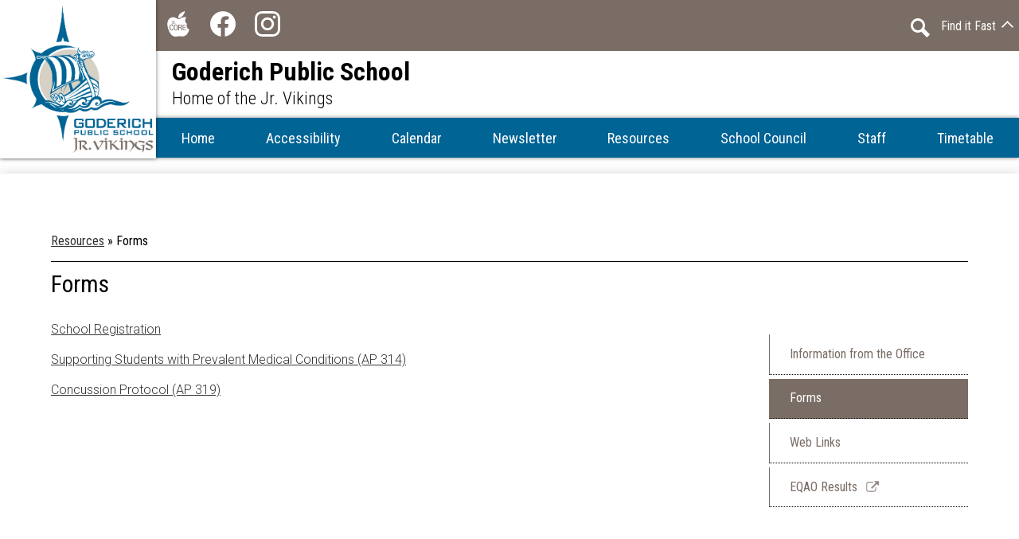

--- FILE ---
content_type: text/html;charset=UTF-8
request_url: https://goderich.amdsb.ca/apps/pages/index.jsp?uREC_ID=1088947&type=d&pREC_ID=1366398
body_size: 16583
content:



































    
<!DOCTYPE html>
<!-- Powered by Edlio -->
    
        <html lang="en" class="edlio desktop">
    
    <!-- prod-cms-tomcat-ca-v2026011502-002 -->
<head>
<script>
edlioCorpDataLayer = [{
"CustomerType": "DWS Child",
"AccountExternalId": "0010b00002PiO2hAAF",
"WebsiteName": "Goderich Public School",
"WebsiteId": "AMDSB-GOPS",
"DistrictExternalId": "0010b00002HIg8jAAD",
"DistrictName": "Avon Maitland District School Board",
"DistrictWebsiteId": "AMDSB"
}];
</script>
<script>(function(w,d,s,l,i){w[l]=w[l]||[];w[l].push({'gtm.start':
new Date().getTime(),event:'gtm.js'});var f=d.getElementsByTagName(s)[0],
j=d.createElement(s),dl=l!='dataLayer'?'&l='+l:'';j.async=true;j.src=
'https://www.googletagmanager.com/gtm.js?id='+i+dl+ '&gtm_auth=53ANkNZTATx5fKdCYoahug&gtm_preview=env-1&gtm_cookies_win=x';f.parentNode.insertBefore(j,f);
})(window,document,'script','edlioCorpDataLayer','GTM-KFWJKNQ');</script>


<title>Forms – Resources – Goderich Public School</title>
<meta http-equiv="Content-Type" content="text/html; charset=UTF-8">
<meta name="description" content="Goderich Public School is located in Goderich, Ontario.">
<meta property="og:title" content="Forms"/>
<meta property="og:description" content=""/>
<meta property="og:image" content="http://goderich.amdsb.ca/pics/AMDSB-GOPS_LOGO.gif"/>
<meta property="og:image:width" content="250"/>
<meta property="og:image:height" content="250"/>
<meta name="generator" content="Edlio CMS">
<meta name="referrer" content="always">
<meta name="viewport" content="width=device-width, initial-scale=1.0"/>
<link rel="apple-touch-icon" sizes="180x180" href="/apple-touch-icon.png">
<link rel="icon" type="image/png" href="/favicon-32x32.png" sizes="32x32">
<link rel="icon" href="/favicon.ico" type="image/x-icon">
<!--[if lt IE 9]><script src="/apps/js/common/html5shiv-pack-1768497790727.js"></script><![endif]-->
<link rel="stylesheet" href="/apps/shared/main-pack-1768497790727.css" type="text/css">
<link rel="stylesheet" href="/shared/main.css" type="text/css">
<link rel="stylesheet" href="/apps/webapps/global/public/css/site-pack-1768497790727.css" type="text/css">
<link rel="stylesheet" href="/apps/webapps/global/public/css/temp-pack-1768497790727.css" type="text/css">
<link rel="stylesheet" href="/apps/shared/web_apps-pack-1768497790727.css" type="text/css">
<script src="/apps/js/common/common-pack-1768497790727.js" type="text/javascript" charset="utf-8"></script>

<link href="/apps/js/common/fileicons-pack-1768497790727.css" type="text/css" rel="stylesheet">
<link href="/apps/js/components/magnific-popup-pack-1768497790727.css" type="text/css" rel="stylesheet">
<link href="/apps/js/pages/public_pages-pack-1768497790727.css" type="text/css" rel="stylesheet">
<link href="/apps/js/pages/jquery.slideshow-pack-1768497790727.css" type="text/css" rel="stylesheet">
<link href="/apps/js/pages/folder_links-pack-1768497790727.css" type="text/css" rel="stylesheet">
<script type="text/javascript" charset="utf-8" src="/apps/js/jquery/3.7.1/jquery-pack-1768497790727.js"></script>
<script type="text/javascript" charset="utf-8">
					var jq37 = jQuery.noConflict();
				</script>
<script src="/apps/js/common/microevent-pack-1768497790727.js" charset="utf-8"></script>
<script src="/apps/js/pages/jquery.slideshow-pack-1768497790727.js" charset="utf-8"></script>
<script src="/apps/js/components/magnific-popup-pack-1768497790727.js" charset="utf-8"></script>
<script src="/apps/js/components/spin-pack-1768497790727.js" charset="utf-8"></script>
<script src="/apps/js/components/image-lightbox-pack-1768497790727.js" charset="utf-8"></script>
<script src="/apps/js/pages/public_pages-pack-1768497790727.js" charset="utf-8"></script>
<script src="/apps/js/pages/submenu-pack-1768497790727.js" charset="utf-8"></script>
<script async src="https://www.googletagmanager.com/gtag/js?id=G-81B9DJKT6B"></script>
<script>
                   window.dataLayer = window.dataLayer || [];
                   function gtag(){dataLayer.push(arguments);}
                   gtag('js', new Date());
                   gtag('config', 'G-81B9DJKT6B');
                </script>
<script type="application/ld+json">
                    {
                        "@context": "http://schema.org",
                        "@type": "BreadcrumbList",
                        "itemListElement": [
                            
                            
                                {
                                    "@type": "ListItem",
                                    "position": 1,
                                    "item": {
                                        "@id": "http://goderich.amdsb.ca/apps/pages/index.jsp?uREC_ID=1088947&type=d",
                                        "name": "Resources"
                                    }
                                },
                                
                                {
                                    "@type": "ListItem",
                                    "position": 2,
                                    "item": {
                                        "@id": "http://goderich.amdsb.ca/apps/pages/index.jsp?uREC_ID=1088947&type=d&pREC_ID=1366398",
                                        "name": "Forms"
                                    }
                                }
                            
                        ]
                    }
                </script>
<script type="text/javascript">
window._monsido = window._monsido || {
token: "CXBcscuV8ubbp3evGSsdxw",
statistics: {
enabled: true,
documentTracking: {
enabled: false,
documentCls: "monsido_download",
documentIgnoreCls: "monsido_ignore_download",
documentExt: [],
},
},
heatmap: {
enabled: true,
},
pageCorrect: {
enabled: true,
},
pageAssistV2: {
enabled: true,
theme: "light",
mainColor: "#783CE2",
textColor: "#ffffff",
linkColor: "#783CE2",
buttonHoverColor: "#783CE2",
mainDarkColor: "#FFCF4B",
textDarkColor: "#ffffff",
linkColorDark: "#FFCF4B",
buttonHoverDarkColor: "#FFCF4B",
greeting: "Discover your personalisation options",
direction: "rightbottom",
coordinates: "undefined undefined undefined undefined",
iconShape: "circle",
title: "Accessibility Options",
titleText: "Welcome to PageAssist™ toolbar! Adjust the options below to cater the website to your accessibility needs.",
iconPictureUrl: "logo",
logoPictureUrl: "",
logoPictureBase64: "",
languages: ["en-US"],
defaultLanguage: "en-US",
skipTo: false,
alwaysOnTop: undefined,
},
};
</script>
<script type="text/javascript" async src="https://app-script.monsido.com/v2/monsido-script.js"></script>

<script>(function(w,d,s,l,i){w[l]=w[l]||[];w[l].push({'gtm.start':
new Date().getTime(),event:'gtm.js'});var f=d.getElementsByTagName(s)[0],
j=d.createElement(s),dl=l!='dataLayer'?'&l='+l:'';j.async=true;j.src=
'https://www.googletagmanager.com/gtm.js?id='+i+dl;f.parentNode.insertBefore(j,f);
})(window,document,'script','dataLayer','GTM-N8CCXLV');</script>

<link rel="stylesheet" href="//avomdsbm.scholantisschools.com/common_files/main.css">
<script src="/apps/js/common/list-pack.js"></script>
<script type="text/javascript">
                window.edlio = window.edlio || {};
                window.edlio.isEdgeToEdge = false;
            </script>

<script type="text/javascript">
                document.addEventListener("DOMContentLoaded", function() {
                    const translateElement = document.getElementById("google_translate_element");
                    const mutationObserverCallback = function (mutationsList, observer) {
                        for (const mutation of mutationsList) {
                            if (mutation.type === 'childList') {
                                mutation.addedNodes.forEach(function (node) {
                                    if (node.nodeType === 1 && node.id === 'goog-gt-tt') {
                                        const form_element = document.getElementById("goog-gt-votingForm");
                                        if (form_element) {
                                            form_element.remove();
                                            observer.disconnect();
                                        }
                                    }
                                })
                            }
                        }
                    }

                    if (translateElement) {
                        const observer = new MutationObserver(mutationObserverCallback);
                        observer.observe(document.body, { childList: true, subtree: true });
                    }
                });
            </script>


</head>


    
	
		
		
			






<body >

<header id="header_main" class="site-header1a site-header " aria-label="Main Site Header">
	<div class="header-main-inner">
		<a class="skip-to-content-link" href="#content_main">Skip to main content</a>
		<div class="school-name header-title header-logo">
			<a href="/">
				<span class="school-name-inner">
					<span class="first-line">Goderich Public School</span>
<span class="second-line">Home of the Jr. Vikings</span>

				</span>
			</a>
		</div>
		<nav id="sitenav_main" class="sitenav nav-group megamenu" aria-label="Main Site Navigation">
			<button id="sitenav_main_mobile_toggle" class="nav-mobile-toggle accessible-megamenu-toggle animated"><span class="nav-mobile-toggle-inner">Main Menu Toggle</span></button>
			<ul class="nav-menu">
				
					<li class="nav-item">
						<a href="/" ><span class="nav-item-inner">Home</span></a>
						
					</li>
				
					<li class="nav-item">
						<a href="/apps/pages/index.jsp?uREC_ID=1088943&type=d" ><span class="nav-item-inner">Accessibility</span></a>
						
					</li>
				
					<li class="nav-item">
						<a href="javascript:;" ><span class="nav-item-inner">Calendar</span></a>
						
							<div class="sub-nav">
								<ul class="sub-nav-group">
									
										
											<li class="sub-nav-item"><a href="/apps/pages/index.jsp?uREC_ID=1088944&type=d&pREC_ID=1366393" >Goderich Events Calendar</a></li>
										
									
										
											<li class="sub-nav-item"><a href="https://www.amdsb.ca/apps/pages/index.jsp?uREC_ID=1088925&type=d&pREC_ID=1392725"  target="_blank">School Year Calendar</a></li>
										
									
								</ul>
							</div>
						
					</li>
				
					<li class="nav-item">
						<a href="/apps/pages/index.jsp?uREC_ID=1088945&type=d" ><span class="nav-item-inner">Newsletter</span></a>
						
					</li>
				
					<li class="nav-item">
						<a href="javascript:;" ><span class="nav-item-inner">Resources</span></a>
						
							<div class="sub-nav">
								<ul class="sub-nav-group">
									
										
											<li class="sub-nav-item"><a href="/apps/pages/index.jsp?uREC_ID=1088947&type=d&pREC_ID=1366397" >Information from the Office</a></li>
										
									
										
											<li class="sub-nav-item"><a href="/apps/pages/index.jsp?uREC_ID=1088947&type=d&pREC_ID=1366398" >Forms</a></li>
										
									
										
											<li class="sub-nav-item"><a href="/apps/pages/index.jsp?uREC_ID=1088947&type=d&pREC_ID=1366399" >Web Links</a></li>
										
									
										
											<li class="sub-nav-item"><a href="https://www.eqao.com/the-assessments/find-my-school/"  target="_blank">EQAO Results</a></li>
										
									
								</ul>
							</div>
						
					</li>
				
					<li class="nav-item">
						<a href="/apps/pages/index.jsp?uREC_ID=1088948&type=d" ><span class="nav-item-inner">School Council</span></a>
						
					</li>
				
					<li class="nav-item">
						<a href="/apps/pages/index.jsp?uREC_ID=1088949&type=d" ><span class="nav-item-inner">Staff</span></a>
						
					</li>
				
					<li class="nav-item">
						<a href="/apps/bell_schedules/" ><span class="nav-item-inner">Timetable</span></a>
						
					</li>
				
			</ul>
		</nav>
		<div class="topbar">
			<div class="topbar-inner">
				<nav id="social_nav_header" class="header-secondary-nav social-nav" aria-labelledby="social_nav_header_header">
					<div class="section-title hidden" id="social_nav_header_header">Social Media - Header</div>
					<ul class="links-list">
						


<li class="link-item"><a class="icon-only" href="https://amdsb.elearningontario.ca/d2l/home" target="_blank"><svg data-name="Layer 1" xmlns="http://www.w3.org/2000/svg" viewBox="0 0 277.83 322.93"><path d="M249.24,161.09c-13,28-1.37,59.41,28.59,71.27-6.15,20.5-14.1,40.12-27.42,57.19-19.21,24.61-44.82,34.11-75.08,29.67a146.8,146.8,0,0,0-51.87,1.66c-24,4.92-47,1.43-66.17-15.25A87.39,87.39,0,0,1,40,285.76C22.32,256.78,8,226.28,2.46,192.35c-4.47-27.45-3.65-54,9.17-79.88C23.31,89,62.68,67.9,94.09,80.12c8.35,3.25,16.38,7.33,24.5,11.14,4.82,2.25,9.49,4.83,14.32,7.07a25.05,25.05,0,0,0,24-.87c4.06-2.28,8.1-4.63,12-7.11A99.92,99.92,0,0,1,216.9,75a49.23,49.23,0,0,1,25.57,5.59c-11.94,11.73-17.92,25.49-16.57,41.93S235.58,151.6,249.24,161.09Zm-76.6,46.25c9.17-3.89,11.38-11.25,11-19.69-.35-7.29-3.87-13.68-11.16-14.79-11-1.67-22.27-1.53-33.31-2.16v71.88h9.16V211c4.66,0,8.79-.09,12.92,0,7.93.22,11,3.23,11.61,11.23.31,4.15.41,8.31.86,12.45,1,8.94,3,10.13,11,7.67-.6-6.58-1.46-13-1.71-19.39C182.7,215.76,180.74,209.87,172.64,207.34Zm-40.75,1.9c-.81-7.72-1.25-13.19-2-18.61a28.65,28.65,0,0,0-2-6.66c-3.93-9.61-11.2-14.3-21.81-14.23-10.32.08-17.89,4.63-21.19,14.3a70,70,0,0,0-.09,46c3.37,9.89,11,14.53,21.55,14.51s18.28-4.63,21.47-14.55C130.19,222.67,130.85,214.8,131.89,209.24ZM203,201.7V178.86h29.73v-7.21H193.34V243c13,0,25.65,0,38.29,0a17.28,17.28,0,0,0,2.51-.42v-7.37H203V209.36H231.1V201.7ZM65.8,218.75c-.32,2.51-.52,4.82-.92,7.1-1.53,8.77-8.21,13.07-16.82,10.92-5.38-1.34-8-5.35-9.13-10.22a87.36,87.36,0,0,1-.1-38.58,16.52,16.52,0,0,1,1.61-4.17c2.74-5.19,7.3-7.46,13.3-6.74s9,3.56,10.48,9.7c.39,1.58.71,3.19,1.08,4.89h9.64c-.67-8-2.52-14.88-9.67-19-14-8-31-1.69-35.61,13.63a73,73,0,0,0-.08,41.86C33.28,241,43.83,246.65,57.26,244c11.38-2.28,18.63-12.6,17.6-25.21Zm23.9-57.14-1.57-.32c.3-4.21.69-8.41.83-12.63,0-1-.54-2.55-1.26-2.86a3.45,3.45,0,0,0-3,.95c-2.27,2.52-4.29,5.27-6.4,7.93l-1.21-.45c1-3.17,1.78-6.43,3-9.48,1.91-4.6,4.42-9,6.17-13.62a31.24,31.24,0,0,0,1.43-8.76,3.31,3.31,0,0,0-1.81-2.6c-.8-.27-2.23.39-3,1.08a10.87,10.87,0,0,0-2.11,3.32c-2.86,6-4,6.5-10.42,4.13l.45-5c-2.82,2.37-4.75,5-7.27,5.84-2.88.93-6.28.22-9.46.22l0,1.81,11.58.66a34.72,34.72,0,0,0-1.33,5.53c-.63,8.41-1.23,16.83-1.52,25.25,0,1.32,1.3,3.48,2.43,3.82s3.09-.85,4.09-1.93a76.7,76.7,0,0,0,5.26-7c.89,1.55,1.68,2.91,2.77,4.82,2.94-5.23,5.55-9.91,8.17-14.58,0,13.95,0,13.95,3.69,16.91l4.18-5.92c5.42,4,13.44-2,14.77-11.14-3.78,3.94-5,10.09-11.19,11.71-2.14-4.31-.75-6.88,2.79-9.4,1.6-1.14,2.1-3.9,2.92-6,.08-.21-1.45-1.41-1.61-1.3a29.34,29.34,0,0,0-4.74,4.07,14.65,14.65,0,0,0-2,4C92.76,154.32,91.24,158,89.7,161.61Z"/><path d="M222.05,0c-1.57,7.35-2.22,13.66-4.28,19.46C206.85,50.25,185,71.36,156.92,86.64a27.84,27.84,0,0,1-9.5,2.81c-7.07.93-10.3-2.29-9.87-9.42,1.28-20.82,10.68-37.62,26.35-50.83C180.43,15.25,199.89,6.81,222.05,0Z"/><path d="M148.43,178.65c5.16,0,10-.33,14.73.08,6.87.59,10.81,5.33,10.61,12-.22,7.55-4.25,12.35-11.17,12.79-4.59.29-9.22.06-14.17.06Z"/><path d="M90.76,207.13c.76-6.31,1-12.66,2.37-18.8,1.63-7.61,6.4-11.32,13.11-11.38s11.66,3.59,13.31,11.15a88.65,88.65,0,0,1,0,38.09c-1.66,7.55-6.61,11.21-13.32,11.14s-11.48-3.8-13.1-11.41C91.82,219.79,91.52,213.44,90.76,207.13Z"/><path d="M66,164.85c-2.43-11.23-.75-21.49,2.89-31.31.63-1.7,5.41-1.87,9.28-3C75,143.05,76.67,155.57,66,164.85Z"/><path d="M78.65,140.81c1.19-3.16-.36-7.7,5.24-8.65q-2.13,4.72-4.25,9.46Z"/></svg>
 The Core</a></li>
	<li class="link-item"><a class="icon-only" href="https://www.facebook.com/gpsvikings" target="_blank"><svg xmlns="http://www.w3.org/2000/svg" viewBox="0 0 1024 1017.78"><path d="M1024 512C1024 229.23 794.77 0 512 0S0 229.23 0 512c0 255.55 187.23 467.37 432 505.78V660H302V512h130V399.2C432 270.88 508.44 200 625.39 200c56 0 114.61 10 114.61 10v126h-64.56c-63.6 0-83.44 39.47-83.44 80v96h142l-22.7 148H592v357.78c244.77-38.41 432-250.23 432-505.78z"/></svg> Facebook</a></li>
	
		<li class="link-item"><a class="icon-only" href="https://www.instagram.com/gpsjrvikings/" target="_blank"><svg data-name="Layer 1" xmlns="http://www.w3.org/2000/svg" viewBox="0 0 503.84 503.84"><path d="M251.92 45.39c67.27 0 75.23.26 101.8 1.47 24.56 1.12 37.9 5.22 46.78 8.67a78.05 78.05 0 0 1 29 18.84 78.05 78.05 0 0 1 18.84 29c3.45 8.88 7.55 22.22 8.67 46.78 1.21 26.56 1.47 34.53 1.47 101.8s-.26 75.23-1.47 101.8c-1.12 24.56-5.22 37.9-8.67 46.78a83.43 83.43 0 0 1-47.81 47.81c-8.88 3.45-22.22 7.55-46.78 8.67-26.56 1.21-34.53 1.47-101.8 1.47s-75.24-.26-101.8-1.47c-24.56-1.12-37.9-5.22-46.78-8.67a78.05 78.05 0 0 1-29-18.84 78.05 78.05 0 0 1-18.84-29c-3.45-8.88-7.55-22.22-8.67-46.78-1.21-26.56-1.47-34.53-1.47-101.8s.26-75.23 1.47-101.8c1.12-24.56 5.22-37.9 8.67-46.78a78.05 78.05 0 0 1 18.84-29 78.05 78.05 0 0 1 29-18.84c8.88-3.45 22.22-7.55 46.78-8.67 26.56-1.21 34.53-1.47 101.8-1.47m0-45.39c-68.42 0-77 .29-103.87 1.52S102.95 6.97 86.93 13.2a123.49 123.49 0 0 0-44.64 29.08A123.49 123.49 0 0 0 13.22 86.9c-6.23 16-10.49 34.34-11.71 61.15S0 183.5 0 251.92s.29 77 1.51 103.89 5.48 45.13 11.71 61.15a123.49 123.49 0 0 0 29.07 44.6 123.49 123.49 0 0 0 44.62 29.06c16 6.23 34.34 10.49 61.15 11.71s35.44 1.48 103.86 1.48 77-.29 103.87-1.52 45.13-5.48 61.15-11.71a128.82 128.82 0 0 0 73.68-73.68c6.23-16 10.49-34.34 11.71-61.15s1.52-35.45 1.52-103.87-.29-77-1.52-103.87-5.48-45.13-11.71-61.15a123.49 123.49 0 0 0-29.06-44.62 123.49 123.49 0 0 0-44.62-29.06c-16-6.23-34.34-10.49-61.15-11.71S320.29 0 251.92 0z"/><path d="M251.92 122.56a129.36 129.36 0 1 0 129.37 129.36 129.36 129.36 0 0 0-129.37-129.36zm0 213.34a84 84 0 1 1 84-84 84 84 0 0 1-84 83.99z"/><circle cx="386.4" cy="117.44" r="30.23"/></svg> Instagram</a></li>
	
	

						
					</ul>
				</nav>
				
				<div id="google_translate_element"></div>
					<script type="text/javascript">
  					 function googleTranslateElementInit() {
  					 new google.translate.TranslateElement({pageLanguage: 'en', layout: google.translate.TranslateElement.InlineLayout.SIMPLE}, 'google_translate_element');
 					  }
					</script>
					<script type="text/javascript" src="//translate.google.com/translate_a/element.js?cb=googleTranslateElementInit"></script>
				
				
				
				
				
				
				

				<nav id="topbar_menu" aria-label="Find it fast Navigation">
					<ul class="nav-menu">
						



<li class="nav-item"><a class="icon-only" href="/apps/search"><svg xmlns="http://www.w3.org/2000/svg" version="1.1" x="0" y="0" viewBox="0 0 64 64" xml:space="preserve"><path d="M64 54L45.2 35.2C47 31.9 48 28.1 48 24 48 10.7 37.3 0 24 0S0 10.7 0 24s10.7 24 24 24c4.1 0 7.9-1 11.2-2.8L54 64 64 54zM8 24c0-8.8 7.2-16 16-16s16 7.2 16 16 -7.2 16-16 16S8 32.8 8 24z"/></svg> Search</a></li>
<li class="nav-item main">
	<a href="javascript:;"><span class="nav-item-inner">Find it Fast <svg xmlns="http://www.w3.org/2000/svg" viewBox="0 0 29.07 49.66">
  <path d="M4.25 48.24l-2.83-2.83L22 24.82 1.42 4.24l2.83-2.83 23.41 23.41z"/>
  <path d="M4.24 0l24.83 24.83L4.24 49.66 0 45.42l20.58-20.59L0 4.25zm22 24.83l-22-22-1.41 1.42 20.58 20.58L2.83 45.42l1.41 1.41z"/>
</svg>
</span></a>

	<div class="sub-nav">
		<ul class="sub-nav-group">
			<li class="sub-nav-item"><a href="https://hpsts.mybusplanner.ca" target="_blank"><svg xmlns="http://www.w3.org/2000/svg" viewBox="0 0 115.88 101.37"><g id="Layer_2" data-name="Layer 2"><g id="Layer_1-2" data-name="Layer 1"><path d="M115.88,26.45a1.83,1.83,0,0,0-2-2h-1.6v-1.7a2.65,2.65,0,0,0-2.74-2.8c-1.86,0-3.72,0-5.58,0h-.71c-.17-1.4-.27-2.71-.5-4a28.77,28.77,0,0,0-1-3.79,16.57,16.57,0,0,0-8-9.84A21.36,21.36,0,0,0,83.93,0c-2.75,0-5.51,0-8.27,0H41.41C40.19,0,39,0,37.74,0A38.37,38.37,0,0,0,26.11,1.34C18.83,3.53,14.59,8.41,13.2,15.83c-.25,1.35-.37,2.74-.55,4.1H6.39a2.69,2.69,0,0,0-2.77,2.79v1.71H2a1.84,1.84,0,0,0-2,2V44.18a1.82,1.82,0,0,0,2,2h1.6v1.7a2.69,2.69,0,0,0,2.81,2.81h6.19a3.78,3.78,0,0,1,.06.49c0,3,0,6.09,0,9.13a1.26,1.26,0,0,1-.3.68,23.65,23.65,0,0,0-1.48,1.86,14,14,0,0,0-1.81,7.33c-.08,4.08,0,8.17,0,12.25a7.27,7.27,0,0,0,5.8,7c.44.08.56.23.56.66,0,2.12,0,4.25,0,6.37a4.82,4.82,0,0,0,4.89,4.89h6.55a4.83,4.83,0,0,0,4.86-4.86V89.64H84.19v6.79a4.84,4.84,0,0,0,4.91,4.94h6.49a4.82,4.82,0,0,0,4.9-4.87c0-2.14,0-4.29,0-6.43,0-.3,0-.52.4-.6a7.22,7.22,0,0,0,6-7.26c0-1.72,0-3.43,0-5.15-.06-3.12,0-6.24-.27-9.35a10.49,10.49,0,0,0-3.13-7,1.06,1.06,0,0,1-.23-.71c0-2.88,0-5.76,0-8.64,0-.18,0-.36,0-.6h.69c1.86,0,3.72,0,5.58,0a2.66,2.66,0,0,0,2.75-2.8V46.19h1.65a1.82,1.82,0,0,0,2-2C115.89,38.29,115.88,32.37,115.88,26.45ZM12.71,48.38c0,.39-.11.53-.52.53-1.84,0-3.68,0-5.51,0-.91,0-1.19-.3-1.2-1.22,0-.47,0-.93,0-1.47H7.11a1.79,1.79,0,0,0,2-1.93V26.39a1.79,1.79,0,0,0-1.9-1.93c-.53,0-1.06,0-1.68,0,0-.61,0-1.13,0-1.66,0-.7.3-1,1-1,.49,0,1,0,1.47,0,1.41,0,2.82,0,4.22,0,.41,0,.52.14.52.53Q12.69,35.33,12.71,48.38Zm76-42a4.51,4.51,0,1,1-4.53,4.48A4.51,4.51,0,0,1,88.74,6.4ZM37.13,9.2a3.65,3.65,0,0,1,3.49-3.71c.32,0,.65,0,1,0q15.75,0,31.49,0a13.6,13.6,0,0,1,3.26.26A3.4,3.4,0,0,1,78.78,9c0,1.24,0,2.49,0,3.74a3.65,3.65,0,0,1-3.6,3.6H41.33c-2.74,0-4.18-1.44-4.19-4.2C37.12,11.16,37.1,10.18,37.13,9.2ZM27.19,6.4a4.51,4.51,0,1,1-4.53,4.31A4.52,4.52,0,0,1,27.19,6.4Zm-4.53,76a6.39,6.39,0,0,1-6.33-6.3,6.33,6.33,0,1,1,12.65,0A6.38,6.38,0,0,1,22.66,82.37ZM20.42,48.91a3.91,3.91,0,0,1-3.31-1.39,3.75,3.75,0,0,1-.8-2.39c0-5.29,0-10.58,0-15.86a7.2,7.2,0,0,1,7.54-7.5c10.6,0,21.19,0,31.79,0a4.7,4.7,0,0,1,.47,0V48.9H20.42ZM76.2,82.37a5.93,5.93,0,0,1-.73,0H57.89c-5.88,0-11.76,0-17.64,0a3.09,3.09,0,0,1-1.58-.49,1.54,1.54,0,0,1-.54-1.81,1.64,1.64,0,0,1,1.43-1.25,6.07,6.07,0,0,1,.85-.06h35a6.06,6.06,0,0,1,.85,0,1.74,1.74,0,0,1,1.55,1.82A1.82,1.82,0,0,1,76.2,82.37Zm.27-7.31a5.05,5.05,0,0,1-1,.08H40.29a2,2,0,0,1-2-.87,1.75,1.75,0,0,1,1.19-2.68,5.58,5.58,0,0,1,.91-.07h35a5.58,5.58,0,0,1,.91.07,1.72,1.72,0,0,1,1.47,1.69A1.75,1.75,0,0,1,76.47,75.06Zm1.33-8.6a1.71,1.71,0,0,1-1.32,1.37,3.45,3.45,0,0,1-.85.07H40.29c-1.44,0-2.25-.68-2.23-1.86a1.76,1.76,0,0,1,1.45-1.72,6.37,6.37,0,0,1,1-.06H57.94c5.88,0,11.76,0,17.64,0a3.23,3.23,0,0,1,1.5.37A1.55,1.55,0,0,1,77.8,66.46ZM82,48.9H60.33l-.54,0V21.76h.65q15.65,0,31.3,0A7.43,7.43,0,0,1,98.35,25a6.7,6.7,0,0,1,1.22,3.78q0,8.24,0,16.48a3.52,3.52,0,0,1-3.25,3.59,7.17,7.17,0,0,1-1,.06ZM93.22,82.37A6.38,6.38,0,0,1,86.93,76a6.33,6.33,0,1,1,6.29,6.34ZM108.68,46.2h1.71a12.28,12.28,0,0,1,0,2,1,1,0,0,1-.76.63c-2,.06-4,0-6.06,0-.11,0-.25-.19-.32-.33a1.17,1.17,0,0,1,0-.42q0-12.81,0-25.61c0-.61.13-.8.77-.79,1.71.05,3.43,0,5.14,0,1.07,0,1.32.26,1.33,1.34v1.36c-.65,0-1.2,0-1.75,0a1.79,1.79,0,0,0-1.84,1.87v18A1.77,1.77,0,0,0,108.68,46.2Z"/><path d="M54.81,7.58v2.84H57V7.57h1.28v6.67H57V11.5H54.84v2.73H53.56V7.58Z"/><path d="M59.45,10.93a10.4,10.4,0,0,1,0-1.58,2.22,2.22,0,0,1,2.4-1.89,2.12,2.12,0,0,1,2.35,1.92,12.85,12.85,0,0,1,0,3.16,2.18,2.18,0,0,1-2.6,1.83,2.26,2.26,0,0,1-2.18-2.21c0-.41,0-.82,0-1.22Zm1.31-.11c0,.49,0,1,0,1.47a1.09,1.09,0,0,0,2.18,0,25.23,25.23,0,0,0,0-2.75,1,1,0,0,0-1.13-1,1,1,0,0,0-1,1C60.73,10,60.76,10.39,60.76,10.82Z"/><path d="M70.22,10.9v1a2.28,2.28,0,0,1-2.16,2.42,2.23,2.23,0,0,1-2.67-2,12.86,12.86,0,0,1,0-3.1A2.15,2.15,0,0,1,68,7.46a2.26,2.26,0,0,1,2.24,2.22c0,.4,0,.81,0,1.22Zm-1.35,0h0c0-.41,0-.81,0-1.22-.05-.76-.46-1.17-1.14-1.16s-1,.4-1.07,1.16,0,1.71,0,2.57a1,1,0,0,0,1.07,1.09,1.05,1.05,0,0,0,1.13-1C68.9,11.82,68.87,11.34,68.87,10.88Z"/><path d="M42.58,12.19h1.23c0,.16,0,.32.09.47a.81.81,0,0,0,1,.67,1.22,1.22,0,0,0,.76-.55.79.79,0,0,0-.4-1.09c-.43-.23-.89-.4-1.33-.62a1.83,1.83,0,0,1-1.12-2.34,2.15,2.15,0,0,1,2.63-1.22,1.76,1.76,0,0,1,1.5,2H45.71c0-.12-.09-.25-.11-.38-.05-.41-.29-.67-.68-.61s-.73.22-.81.44a1.06,1.06,0,0,0,.2,1,6.59,6.59,0,0,0,1.39.74A1.93,1.93,0,0,1,46.94,13a1.87,1.87,0,0,1-.2.51,2.37,2.37,0,0,1-2.73.8A1.94,1.94,0,0,1,42.58,12.19Z"/><path d="M51.24,12.19h1.15A1.68,1.68,0,0,1,51,14.29,2.27,2.27,0,0,1,48,12,21.06,21.06,0,0,1,48,9.22a1.8,1.8,0,0,1,1.42-1.66,2.37,2.37,0,0,1,2.6.58,5.21,5.21,0,0,1,.57,1.44H51.25c-.07-.54-.18-1.06-.89-1.1a.91.91,0,0,0-1.06.93c-.06,1,0,2,0,3a1,1,0,0,0,1,.91.83.83,0,0,0,1-.88A.8.8,0,0,1,51.24,12.19Z"/><path d="M75.11,13.25v1H71.39V7.56h1.25v5.69Z"/></g></g></svg>Cancellations & Delays</a></li>
			<li class="sub-nav-item"><a href="https://www.amdsb.ca/apps/pages/index.jsp?uREC_ID=1088899&type=d&pREC_ID=1366283" target="_blank"><svg xmlns="http://www.w3.org/2000/svg" viewBox="0 0 112.87 114.68"><g id="Layer_2" data-name="Layer 2"><g id="Layer_1-2" data-name="Layer 1"><path d="M28.74,70.76c-4,.14-10-7.14-18.23-4.19-2.81,1-5.74,2.58-7.42,5.25A19.16,19.16,0,0,0,.5,78,29.47,29.47,0,0,0,.31,87.7C.48,89,1,91,1.33,92.49c1.3,5.59,4.12,10.51,6.64,15,.06.11.16.2.23.31A14.72,14.72,0,0,0,21,114.67c6.73-.23,6.53-1.67,10.54-1.09,5.79.84,19.31,4.22,24.85-21.66,3.85-18-6-27-13.64-26.31C34.27,66.36,32.33,70.63,28.74,70.76Z"/><path d="M27.27,67.13c-.07-1.95.63-8.07,7.64-12.44,0,0,5.09-3.08,9-3.89,0,0,.25,6.14-6.47,12.49S27.33,69.05,27.27,67.13Z"/><rect x="28.99" y="16.22" width="53.23" height="3.6"/><rect x="28.99" y="26.29" width="53.23" height="3.6"/><rect x="28.99" y="36.65" width="53.23" height="3.6"/><polygon points="109.94 50.05 112.86 46.92 106.97 41.48 104.11 44.54 109.94 50.05"/><polygon points="101.36 47.49 67.94 83.33 66.03 91.39 73.86 88.66 107.19 53 101.36 47.49"/><path d="M92.93,101.08a4.64,4.64,0,0,1-4.63,4.63H56.79a15.8,15.8,0,0,1-1.6,2.54H88.3a7.18,7.18,0,0,0,7.17-7.17V71L92.93,73.7Z"/><path d="M88.3,0H24.16A7.18,7.18,0,0,0,17,7.17V62.42l2.54,1.14V7.18a4.64,4.64,0,0,1,4.63-4.63H88.3a4.64,4.64,0,0,1,4.63,4.63V50.84l2.65-3.44L95.47,7.18A7.18,7.18,0,0,0,88.3,0Z"/></g></g></svg>School Registration</a></li>
			<li class="sub-nav-item"><a href="https://www.amdsb.ca/apps/pages/index.jsp?uREC_ID=1088940&type=d&pREC_ID=1366388" target="_blank"><svg xmlns="http://www.w3.org/2000/svg" viewBox="0 0 100.48 101.58"><g id="Layer_2" data-name="Layer 2"><g id="Layer_1-2" data-name="Layer 1"><path d="M11.69,42.64S7.4,24.78,21.26,11.07s32-13.86,45.57-5c0,0-17.14-1.86-31.57,13.14C35.26,19.22,20.55,34.79,11.69,42.64Z"/><path d="M14.12,48.79,38.41,24.65,46,32.51,20.41,58.22A31.56,31.56,0,0,1,14.12,48.79Z"/><path d="M57.84,12.79S75.7,8.52,89.41,22.38s13.84,32,5,45.58c0,0,1.87-17.14-13.12-31.58C81.25,36.37,65.69,21.65,57.84,12.79Z"/><path d="M51.69,15.21l24.13,24.3L68,47.08,42.26,21.49A31.48,31.48,0,0,1,51.69,15.21Z"/><path d="M88.07,59.09S92.27,77,78.35,90.62s-32.06,13.71-45.6,4.79c0,0,17.13,1.94,31.63-13C64.39,82.41,79.17,66.91,88.07,59.09Z"/><path d="M85.67,52.94,61.27,77l-7.54-7.89,25.69-25.6A31.11,31.11,0,0,1,85.67,52.94Z"/><path d="M42.43,89.7s-17.88,4.18-31.51-9.76S-2.75,47.86,6.19,34.34c0,0-2,17.13,13,31.65C19.14,66,34.63,80.8,42.43,89.7Z"/><path d="M48.59,87.31l-24-24.43,7.9-7.52L58.05,81.09A31.62,31.62,0,0,1,48.59,87.31Z"/></g></g></svg>School Messenger</a></li>
			<li class="sub-nav-item"><a href="https://avonmaitland.schoolcashonline.com/" target="_blank"><svg xmlns="http://www.w3.org/2000/svg" viewBox="0 0 131.03 99.91"><g id="Layer_2" data-name="Layer 2"><g id="Layer_1-2" data-name="Layer 1"><g id="xv2fjH.tif"><path d="M121.15,32.28,85.85,67.56c2.93,2.9,6.05,6,9.14,9,1.47,1.46,2.84,1.36,4.27-.07,2.73-2.76,5.49-5.49,8.24-8.24,7.35-7.35,14.66-14.73,22.06-22,1.95-1.92,2-3.47,0-5.37C126.62,38.05,123.86,35.07,121.15,32.28ZM79.36,60.72l35-34.93c-.5-.52-1.15-1.23-1.82-1.91-3.17-3.17-3.77-3.16-7,.09C96.62,32.81,87.79,41.68,78.9,50.5,74.15,55.21,73,55.31,79.36,60.72Z"/><path d="M121.15,32.28c2.71,2.79,5.48,5.78,8.4,8.6,2,1.9,1.95,3.45,0,5.37-7.4,7.29-14.71,14.67-22.06,22-2.75,2.75-5.51,5.48-8.24,8.24-1.42,1.44-2.8,1.54-4.27.07-3.09-3.08-6.2-6.13-9.14-9Z"/><path d="M79.36,60.72c-6.35-5.4-5.22-5.51-.47-10.22C87.78,41.69,96.61,32.82,105.47,24c3.26-3.25,3.86-3.26,7-.09.68.68,1.33,1.39,1.82,1.91Z"/></g><path d="M108.89,7.5c-.11-4.34-3.3-7.48-8.24-7.48-28,0-59.28,0-87.27,0C5.51,0,0,1.29,0,9V66.73c1,7.52,5.73,9.32,13.77,9.32H42.28V89.91H34a5,5,0,0,0,0,10H75.19a5,5,0,0,0,0-10h-8V76H87.87c-3.49-3.37-6-5.23-7.9-6.95-2.23-2-4.63-1.74-6.06-1.75-16.81-.12-40.74-.08-57.55-.08H8.94V7.62H100.1V23.77c-.09.11,2.18-2.19,3.77-3.93,1.93-2.11,2.81-2.95,5.18-3.89C109.18,13.19,109,10.07,108.89,7.5Z"/></g></g></svg>School Cash Online</a></li>
			
			
			
			
			
			
			
			<li class="sub-nav-item"><a href="https://www.amdsb.ca/apps/pages/gethelpnow" target="_blank"><?xml version="1.0" encoding="utf-8"?>
<!-- Generator: Adobe Illustrator 27.1.1, SVG Export Plug-In . SVG Version: 6.00 Build 0)  -->
<svg version="1.1" id="Layer_1" xmlns="http://www.w3.org/2000/svg" xmlns:xlink="http://www.w3.org/1999/xlink" x="0px" y="0px"
	 viewBox="0 0 90.8 100.1" style="enable-background:new 0 0 90.8 100.1;" xml:space="preserve">
<style type="text/css">
	.st0{fill:#FFFFFF;}
</style>
<g>
	<path class="st0" d="M64.2,0H26.6L0,26.6v37.6l20.4,20.4l-10,15.5l16.7-9.2h37.1l26.6-26.6V26.6L64.2,0z M77.7,60L58.8,78.9H40.2
		l-15.3,8.4l5.9-9.3L13.3,60V33.3l18.9-18.9h26.7l18.9,18.9V60z"/>
	<g id="CC94dA_00000163774117404141258210000010315934011858690748_">
		<g>
			<path class="st0" d="M26.3,45.5c1.8-2.5,4.7-1.4,6.1,1.5c1.2,2.2,2.3,4.6,3.6,6.7c0.4,0.6,1.1,1.9,2,1.5c0.8,0,0.8-1.5,0.8-2.2
				c0.1-6.7,0-13.5,0.1-20.1c0-0.7,0.1-1.6,0.3-2.1c0.4-0.8,1.7-1.2,2.2-1.1c1.1,0.1,1.7,1.5,1.7,2.2c0.1,4.7,0.1,9.3,0.1,14
				c0,0.7,0,1.4,0,2c0.2,0,0.7,0,1,0.1c0-0.3,0-1.3,0-1.9c0-5.6,0-11.3,0-17c0-1.4,0.4-2.7,2-2.7c1.7-0.1,2.2,1.1,2.2,2.7
				c0,5.6,0,11.1,0,16.7c0,0.6,0,1.4,0,2c0.2,0,0.7,0,1,0c0.1-0.7,0.1-1.4,0.1-2c0-4.9,0-9.9,0-14.7c0-2.3,0.7-3.5,2.1-3.4
				c2.1,0.2,2,1.9,2,3.5c0,4.9,0,9.9,0,14.7c0,0.6-0.1,1.2,0,1.8c0.2,0,0.7,0.1,1,0.1c0.1-0.6,0.1-1.3,0.1-1.9c0-3.5,0-7.1,0-10.6
				c0-1.3,0.2-2.5,1.8-2.5c1.5,0,1.7,1.3,1.7,2.4c0,8,0.1,16,0,24c0,3.7-2.4,5.9-6,5.9c-4.5,0-8.9,0-13.4,0c-2.3,0-4.2-1-5.2-3.1
				C31.2,56.7,28.7,51.1,26.3,45.5z"/>
		</g>
	</g>
</g>
</svg>
Anonymous Reporting Tool</a></li>
			<li class="sub-nav-item"><a href="/apps/search/"><svg xmlns="http://www.w3.org/2000/svg" viewBox="0 0 120.36 109.49"><g id="Layer_2" data-name="Layer 2"><g id="Layer_1-2" data-name="Layer 1"><path d="M120.36,94.72,83.21,64.12A44.24,44.24,0,1,0,71,78.83l37.22,30.66ZM44.05,73.86A29.81,29.81,0,1,1,73.86,44.05,29.84,29.84,0,0,1,44.05,73.86Z"/></g></g></svg>Search</a></li>
		</ul>
	</div>
</li>

					</ul>
				</nav>
			</div>
		</div>
	</div>
</header>
<main id="content_main" class="site-content" aria-label="Main Site Content" tabindex="-1">


<!-- Google Tag Manager (noscript) -->
<noscript><iframe src="https://www.googletagmanager.com/ns.html?id=GTM-N8CCXLV"
height="0" width="0" style="display:none;visibility:hidden"></iframe></noscript>
<!-- End Google Tag Manager (noscript) -->
		
	
    

    


<style>
	:root {
		--primary-color: black;
		--over-primary-color: white;
		--secondary-color: white;
		--over-secondary-color: black;
	}
</style>




    
    
    

















    

    








    <span id="breadcrumbs" class="breadcrumb  ">
    
    <a href="/apps/pages/index.jsp?uREC_ID=1088947&type=d" aria-label="Back to Resources">Resources</a>

    
        
        
            <!-- skip last element -->
            
    

    
        &raquo; <span>Forms</span>
    

    </span>





        <h1 class="pageTitle ">Forms</h1>
    


<div class="right-aligned pages-content-wrapper style-overwrite  ">




<script>
	var script = document.createElement('script');
	script.src = "https://cdnjs.cloudflare.com/ajax/libs/tota11y/0.1.6/tota11y.min.js";

	if(getQueryString('tota11y') === 'true') {
		document.head.append(script);
	}	

	function getQueryString (field, url) {
		var href = url ? url : window.location.href;
		var reg = new RegExp( '[?&]' + field + '=([^&#]*)', 'i' );
		var string = reg.exec(href);
		return string ? string[1] : null;
	}
</script>

<div class="pages-left-column-wrapper" 
	style="margin-left: -262px;"
> 
	<div class="pages-left-column pages-column" 
			style="margin-left: 262px"
	>



		<div class="page-block page-block-text  ">
			<div class="placeholder-tinymce-text"><a title="Registration page on amdsb.ca (opens in new tab)" href="https://www.amdsb.ca/apps/pages/index.jsp?uREC_ID=1088899&amp;type=d&amp;pREC_ID=1366283" target="_blank" rel="noopener">School Registration</a></div>
<div class="placeholder-tinymce-text">&#160;</div>
<div class="placeholder-tinymce-text"><a title="AP 314: Supporting Students with Prevalent Medical Conditions (opens in new tab)" href="https://www.amdsb.ca/apps/pages/index.jsp?uREC_ID=1088879&amp;type=d&amp;pREC_ID=1379899" target="_blank" rel="noopener">Supporting Students with Prevalent Medical Conditions (AP 314)</a></div>
<div class="placeholder-tinymce-text">&#160;</div>
<div class="placeholder-tinymce-text"><a title="AP 319 (opens in new tab)" href="https://www.amdsb.ca/apps/pages/index.jsp?uREC_ID=1088879&amp;type=d&amp;pREC_ID=1380407" target="_blank" rel="noopener">Concussion Protocol (AP 319)</a></div>
	</div>



	</div>
</div>


<div 
	class="pages-right-column pages-column" 
	style="width: 250px;"
	
>




    <div class="page-block page-block-nav  ">
        <nav
            class="right-column-page-navigation"
            aria-label="Navigation for Resources section"
            data-type="vertical">
            <ul>

        <li class=" ">
            <div class="title-wrapper">
    <a href="/apps/pages/index.jsp?uREC_ID=1088947&type=d&pREC_ID=1366397"  >
        <span class="title">Information from the Office</span>
    </a>

            </div>
        </li>

        <li class="current active">
            <div class="title-wrapper">
    <a href="/apps/pages/index.jsp?uREC_ID=1088947&type=d&pREC_ID=1366398" aria-current="Page" >
        <span class="title">Forms</span>
    </a>

            </div>
        </li>

        <li class=" ">
            <div class="title-wrapper">
    <a href="/apps/pages/index.jsp?uREC_ID=1088947&type=d&pREC_ID=1366399"  >
        <span class="title">Web Links</span>
    </a>

            </div>
        </li>

        <li class=" ">
            <div class="title-wrapper">
    <a href="https://www.eqao.com/the-assessments/find-my-school/"  target="_blank">
        <span class="title">EQAO Results</span>
        <svg class="external-link-icon" viewBox="0 0 1792 1792">
            <use xlink:href="/apps/webapps/next/global/blazer/icons/icons.svg#external-link"></use>
        </svg>
        <span class="hidden-text">Link opens in a new window</span>
    </a>

            </div>
        </li>
            </ul>
        </nav>
    </div>


</div>
	</div>








	
</main>
<footer class="site-footer modular-footer" id="footer_main" aria-label="Main Site Footer">
<div class="footer-grid">
<div class="footer-row footer-top">
<div class="footer-row-inner">
<div class="school-name footer-title footer-logo logo-replacement logo-orientation-vertical ">
<div class="school-name-inner">
Goderich Public School
</div>
</div>
<div class="footer-address ">
<div class="footer-info-block name">Goderich Public School</div>
<span class="footer-info-block address"><a href="/apps/maps">125 Blake St. W., Goderich, ON N7A 1Z1</a></span>
<span class="footer-info-block">Telephone: <a href="tel:(519) 524-8972">(519) 524-8972</a></span>
<span class="footer-info-block">Fax: (519) 524-4345</span>
<span class="footer-info-block district"><a href="/cdn-cgi/l/email-protection#7a13141c153a1f1e541b171e091854191b"><span class="__cf_email__" data-cfemail="bcd5d2dad3fcd9d892ddd1d8cfde92dfdd">[email&#160;protected]</span></a></span>
<span class="footer-info-block district"><a href="https://www.amdsb.ca">www.amdsb.ca</a></span>
</div>
<nav id="social_nav_footer" class="footer-secondary-nav social-nav " aria-labelledby="social_nav_footer_header">
<div class="section-title hidden" id="social_nav_footer_header">Social Media - Footer</div>
<ul class="links-list">
<li class="link-item"><a class="icon-only" href="https://amdsb.elearningontario.ca/d2l/home" target="_blank"><svg data-name="Layer 1" xmlns="http://www.w3.org/2000/svg" viewBox="0 0 277.83 322.93"><path d="M249.24,161.09c-13,28-1.37,59.41,28.59,71.27-6.15,20.5-14.1,40.12-27.42,57.19-19.21,24.61-44.82,34.11-75.08,29.67a146.8,146.8,0,0,0-51.87,1.66c-24,4.92-47,1.43-66.17-15.25A87.39,87.39,0,0,1,40,285.76C22.32,256.78,8,226.28,2.46,192.35c-4.47-27.45-3.65-54,9.17-79.88C23.31,89,62.68,67.9,94.09,80.12c8.35,3.25,16.38,7.33,24.5,11.14,4.82,2.25,9.49,4.83,14.32,7.07a25.05,25.05,0,0,0,24-.87c4.06-2.28,8.1-4.63,12-7.11A99.92,99.92,0,0,1,216.9,75a49.23,49.23,0,0,1,25.57,5.59c-11.94,11.73-17.92,25.49-16.57,41.93S235.58,151.6,249.24,161.09Zm-76.6,46.25c9.17-3.89,11.38-11.25,11-19.69-.35-7.29-3.87-13.68-11.16-14.79-11-1.67-22.27-1.53-33.31-2.16v71.88h9.16V211c4.66,0,8.79-.09,12.92,0,7.93.22,11,3.23,11.61,11.23.31,4.15.41,8.31.86,12.45,1,8.94,3,10.13,11,7.67-.6-6.58-1.46-13-1.71-19.39C182.7,215.76,180.74,209.87,172.64,207.34Zm-40.75,1.9c-.81-7.72-1.25-13.19-2-18.61a28.65,28.65,0,0,0-2-6.66c-3.93-9.61-11.2-14.3-21.81-14.23-10.32.08-17.89,4.63-21.19,14.3a70,70,0,0,0-.09,46c3.37,9.89,11,14.53,21.55,14.51s18.28-4.63,21.47-14.55C130.19,222.67,130.85,214.8,131.89,209.24ZM203,201.7V178.86h29.73v-7.21H193.34V243c13,0,25.65,0,38.29,0a17.28,17.28,0,0,0,2.51-.42v-7.37H203V209.36H231.1V201.7ZM65.8,218.75c-.32,2.51-.52,4.82-.92,7.1-1.53,8.77-8.21,13.07-16.82,10.92-5.38-1.34-8-5.35-9.13-10.22a87.36,87.36,0,0,1-.1-38.58,16.52,16.52,0,0,1,1.61-4.17c2.74-5.19,7.3-7.46,13.3-6.74s9,3.56,10.48,9.7c.39,1.58.71,3.19,1.08,4.89h9.64c-.67-8-2.52-14.88-9.67-19-14-8-31-1.69-35.61,13.63a73,73,0,0,0-.08,41.86C33.28,241,43.83,246.65,57.26,244c11.38-2.28,18.63-12.6,17.6-25.21Zm23.9-57.14-1.57-.32c.3-4.21.69-8.41.83-12.63,0-1-.54-2.55-1.26-2.86a3.45,3.45,0,0,0-3,.95c-2.27,2.52-4.29,5.27-6.4,7.93l-1.21-.45c1-3.17,1.78-6.43,3-9.48,1.91-4.6,4.42-9,6.17-13.62a31.24,31.24,0,0,0,1.43-8.76,3.31,3.31,0,0,0-1.81-2.6c-.8-.27-2.23.39-3,1.08a10.87,10.87,0,0,0-2.11,3.32c-2.86,6-4,6.5-10.42,4.13l.45-5c-2.82,2.37-4.75,5-7.27,5.84-2.88.93-6.28.22-9.46.22l0,1.81,11.58.66a34.72,34.72,0,0,0-1.33,5.53c-.63,8.41-1.23,16.83-1.52,25.25,0,1.32,1.3,3.48,2.43,3.82s3.09-.85,4.09-1.93a76.7,76.7,0,0,0,5.26-7c.89,1.55,1.68,2.91,2.77,4.82,2.94-5.23,5.55-9.91,8.17-14.58,0,13.95,0,13.95,3.69,16.91l4.18-5.92c5.42,4,13.44-2,14.77-11.14-3.78,3.94-5,10.09-11.19,11.71-2.14-4.31-.75-6.88,2.79-9.4,1.6-1.14,2.1-3.9,2.92-6,.08-.21-1.45-1.41-1.61-1.3a29.34,29.34,0,0,0-4.74,4.07,14.65,14.65,0,0,0-2,4C92.76,154.32,91.24,158,89.7,161.61Z"/><path d="M222.05,0c-1.57,7.35-2.22,13.66-4.28,19.46C206.85,50.25,185,71.36,156.92,86.64a27.84,27.84,0,0,1-9.5,2.81c-7.07.93-10.3-2.29-9.87-9.42,1.28-20.82,10.68-37.62,26.35-50.83C180.43,15.25,199.89,6.81,222.05,0Z"/><path d="M148.43,178.65c5.16,0,10-.33,14.73.08,6.87.59,10.81,5.33,10.61,12-.22,7.55-4.25,12.35-11.17,12.79-4.59.29-9.22.06-14.17.06Z"/><path d="M90.76,207.13c.76-6.31,1-12.66,2.37-18.8,1.63-7.61,6.4-11.32,13.11-11.38s11.66,3.59,13.31,11.15a88.65,88.65,0,0,1,0,38.09c-1.66,7.55-6.61,11.21-13.32,11.14s-11.48-3.8-13.1-11.41C91.82,219.79,91.52,213.44,90.76,207.13Z"/><path d="M66,164.85c-2.43-11.23-.75-21.49,2.89-31.31.63-1.7,5.41-1.87,9.28-3C75,143.05,76.67,155.57,66,164.85Z"/><path d="M78.65,140.81c1.19-3.16-.36-7.7,5.24-8.65q-2.13,4.72-4.25,9.46Z"/></svg>
The Core</a></li>
<li class="link-item"><a class="icon-only" href="https://www.facebook.com/gpsvikings" target="_blank"><svg xmlns="http://www.w3.org/2000/svg" viewBox="0 0 1024 1017.78"><path d="M1024 512C1024 229.23 794.77 0 512 0S0 229.23 0 512c0 255.55 187.23 467.37 432 505.78V660H302V512h130V399.2C432 270.88 508.44 200 625.39 200c56 0 114.61 10 114.61 10v126h-64.56c-63.6 0-83.44 39.47-83.44 80v96h142l-22.7 148H592v357.78c244.77-38.41 432-250.23 432-505.78z"/></svg> Facebook</a></li>
<li class="link-item"><a class="icon-only" href="https://www.instagram.com/gpsjrvikings/" target="_blank"><svg data-name="Layer 1" xmlns="http://www.w3.org/2000/svg" viewBox="0 0 503.84 503.84"><path d="M251.92 45.39c67.27 0 75.23.26 101.8 1.47 24.56 1.12 37.9 5.22 46.78 8.67a78.05 78.05 0 0 1 29 18.84 78.05 78.05 0 0 1 18.84 29c3.45 8.88 7.55 22.22 8.67 46.78 1.21 26.56 1.47 34.53 1.47 101.8s-.26 75.23-1.47 101.8c-1.12 24.56-5.22 37.9-8.67 46.78a83.43 83.43 0 0 1-47.81 47.81c-8.88 3.45-22.22 7.55-46.78 8.67-26.56 1.21-34.53 1.47-101.8 1.47s-75.24-.26-101.8-1.47c-24.56-1.12-37.9-5.22-46.78-8.67a78.05 78.05 0 0 1-29-18.84 78.05 78.05 0 0 1-18.84-29c-3.45-8.88-7.55-22.22-8.67-46.78-1.21-26.56-1.47-34.53-1.47-101.8s.26-75.23 1.47-101.8c1.12-24.56 5.22-37.9 8.67-46.78a78.05 78.05 0 0 1 18.84-29 78.05 78.05 0 0 1 29-18.84c8.88-3.45 22.22-7.55 46.78-8.67 26.56-1.21 34.53-1.47 101.8-1.47m0-45.39c-68.42 0-77 .29-103.87 1.52S102.95 6.97 86.93 13.2a123.49 123.49 0 0 0-44.64 29.08A123.49 123.49 0 0 0 13.22 86.9c-6.23 16-10.49 34.34-11.71 61.15S0 183.5 0 251.92s.29 77 1.51 103.89 5.48 45.13 11.71 61.15a123.49 123.49 0 0 0 29.07 44.6 123.49 123.49 0 0 0 44.62 29.06c16 6.23 34.34 10.49 61.15 11.71s35.44 1.48 103.86 1.48 77-.29 103.87-1.52 45.13-5.48 61.15-11.71a128.82 128.82 0 0 0 73.68-73.68c6.23-16 10.49-34.34 11.71-61.15s1.52-35.45 1.52-103.87-.29-77-1.52-103.87-5.48-45.13-11.71-61.15a123.49 123.49 0 0 0-29.06-44.62 123.49 123.49 0 0 0-44.62-29.06c-16-6.23-34.34-10.49-61.15-11.71S320.29 0 251.92 0z"/><path d="M251.92 122.56a129.36 129.36 0 1 0 129.37 129.36 129.36 129.36 0 0 0-129.37-129.36zm0 213.34a84 84 0 1 1 84-84 84 84 0 0 1-84 83.99z"/><circle cx="386.4" cy="117.44" r="30.23"/></svg> Instagram</a></li>
</ul>
</nav>
<div class="website-feedback">
<span class="footer-feedback"><a href="https://www.amdsb.ca/apps/contact/">Website Feedback</a></span>
</div>
</div>
</div>
<div class="footer-row footer-bottom convert-large padded-row">
<div class="footer-row-inner">
<a href="https://www.edlio.com" target="_blank" class="powered-by-edlio-logo edlio-logo-horiz"><svg xmlns="http://www.w3.org/2000/svg" viewBox="0 0 3857.05 489.14"><path d="M3789.08 332.42c0 54.66 36.78 119.82 91.43 119.82 42 0 59.91-34.69 59.91-72.52 0-55.7-34.69-124-91.44-124-41-1-59.9 36.79-59.9 76.72m215.44 6.31c0 73.57-51.49 152.39-152.39 152.39-87.23 0-126.11-57.8-126.11-121.91 0-73.57 53.6-153.44 152.39-153.44 86.18 0 126.11 59.9 126.11 123M3611.46 98.06c-7.35 0-14.71 3.15-21 11.56-2.1 3.15-3.15 6.31-4.2 10.51-1 9.46 2.1 16.81 8.41 23.12a21.18 21.18 0 0018.92 6.31 22 22 0 0016.81-8.41c6.31-7.36 8.41-15.77 6.31-24.17 0-2.11-1.05-3.16-2.11-5.26-5.25-9.46-13.66-13.66-23.12-13.66m4.21-39.94c1-1 3.15 0 3.15 1.05 0 3.16 0 7.36-1.05 10.51v1h12.61c2.1 0 5.26 0 7.36-1a23.65 23.65 0 007.35-1.05c2.11 0 3.16 2.1 2.11 3.15-1 3.16-3.16 6.31-6.31 10.51 1.05 1.06 3.15 2.11 4.2 4.21l3.16 3.15c0 1 13.66 13.66 13.66 28.38a69.41 69.41 0 01-1 14.71 76.55 76.55 0 01-4.21 14.71c-3.15 5.26-6.3 10.51-11.56 14.72a24.79 24.79 0 01-9.45 6.3 8 8 0 01-4.21 2.11c-2.1 1-5.25 2.1-7.36 3.15s-5.25 1.05-7.35 1.05h-12.61a19.79 19.79 0 01-8.41-2.1c-2.1-1.05-4.21-1.05-6.31-2.1-16.81-8.41-29.42-25.23-29.42-45.2v-9.45c1.05-11.57 1.05-22.07 2.1-33.64 0-3.15 3.15-4.2 5.25-2.1s5.26 4.21 7.36 7.36l3.15-3.15c1.05-1.05 2.1-2.11 3.15-2.11 2.11-1.05 3.16-2.1 5.26-3.15 2.1-2.1 5.25-3.15 7.36-5.25 2.1-1 3.15-2.11 5.25-3.16 3.15-3.15 12.61-9.45 16.82-12.61m-35.74 350c-1 31.53-5.25 52.55-36.78 58.86a9.21 9.21 0 00-7.36 9.46c0 5.25 4.21 8.4 7.36 8.4h135.58c4.2 0 8.4-3.15 8.4-9.45 0-5.26-3.15-8.41-7.35-8.41-28.38-5.26-30.48-27.33-30.48-50.45l6.3-194.43c-4.2-5.25-11.56-7.35-18.91-7.35-9.46 0-15.77 5.25-24.18 9.46-16.81 10.5-42 22.07-63.05 25.22-8.41 1-11.56 6.3-11.56 11.56 0 3.15 2.1 7.36 4.2 8.41 27.32 0 39.94 8.4 39.94 29.42zm-117.7 9.46c0 23.12 3.15 45.19 30.47 49.4 4.21 1.05 7.36 4.2 7.36 8.41 0 6.3-4.2 9.46-9.46 9.46h-134.59c-4.21 0-7.36-3.16-8.41-8.41A9.2 9.2 0 013355 467c30.48-7.36 35.73-32.58 35.73-58.86l7.36-233.31c0-21-13.67-29.43-39.94-29.43a13.31 13.31 0 01-4.2-9.46c0-5.25 3.15-9.45 11.56-10.51 21-4.2 46.24-14.71 62-25.22 8.41-5.25 14.72-9.46 25.23-9.46 6.3 0 13.66 3.16 18.92 7.36zm-399.37-75.67c0 54.65 30.48 98.79 74.62 98.79 41 0 64.11-35.73 65.16-87.23l3.15-67.26c0-4.2-1.05-6.3-3.15-8.41-14.72-17.86-38.89-27.32-62-27.32-49.4 0-77.77 36.78-77.77 91.43m134.52-114.55a57.76 57.76 0 019.46 7.35l2.1 2.11c1 0 1-1 1-2.11a119.19 119.19 0 01-1-14.71l2.1-44.14c0-24.17-18.91-29.43-41-29.43q-3.17-3.15-3.16-9.46c0-5.25 3.16-9.45 10.51-10.5 21-4.21 47.3-14.72 64.11-25.23 7.36-5.25 14.72-9.46 24.18-9.46 6.3 0 13.66 3.16 18.91 7.36l-10.57 305.8c0 27.33 6.31 45.19 26.28 49.4 7.35 1.05 10.51 0 13.66 1.05s4.2 2.1 4.2 5.25-2.1 5.26-4.2 7.36c-13.66 11.56-36.78 22.07-61 22.07-31.53 0-50.44-22.07-50.44-53.6 0-4.2 0-8.41 1.05-11.56 0-1.05 0-2.1-1.05-2.1a1 1 0 00-1 1.05c-18.92 39.94-55.71 68.31-96.69 68.31-72.52 0-108.25-58.85-108.25-120.86 0-86.18 62-154.49 148.18-154.49 18.92-1 36.79 2.1 52.55 10.51m-435.1 93.53c0 5.26 0 14.72 1 20 0 2.1 2.1 3.16 5.26 3.16 24.17-3.16 114.55-32.58 113.5-42-2.1-18.92-27.32-51.5-65.16-46.25-34.68 4.21-52.55 32.58-54.65 65.16m183.92-42c2.1 15.76-3.15 34.68-22.07 43.09-31.49 16.71-114.51 37.73-147.09 42.98-2.11 0-3.16 1.06-3.16 3.16 3.16 10.51 8.41 20 13.66 28.37 22.08 28.38 54.66 39.94 89.34 34.69 29.42-4.21 56.75-18.92 74.62-45.2 1.05-2.1 4.2-4.2 6.3-4.2 4.21 0 8.41 2.1 8.41 6.31v4.2c-13.66 53.6-63.06 90.38-115.61 97.74-72.51 9.46-128.22-35.73-137.67-105.1-10.51-79.87 41-159.74 125.06-171.3 58.86-7.36 101.94 23.12 108.25 65.16" transform="translate(-147.48 -57.69)"/><path d="M338.75 204.21c20 16.81 29.43 42 29.43 75.67s-10.51 58.85-30.48 74.62-50.45 24.17-92.49 24.17h-50.44v83h-47.29V180h96.68c44.14 0 74.62 7.39 94.59 24.21zm-33.63 116.65c9.46-10.51 14.71-25.22 14.71-44.14 0-20-6.3-33.63-17.86-41q-18.92-12.62-56.76-12.62h-48.34v112.48h54.65c26.27 0 44.14-5.26 53.6-14.72zM596.24 432.27c-21 21-48.35 31.53-80.93 31.53s-58.85-10.51-80.92-31.53c-21-21-32.58-47.3-32.58-78.83s10.51-56.75 32.58-78.82c21-21 48.34-31.53 80.92-31.53s58.86 10.51 80.93 31.53c21 21 32.58 47.3 32.58 78.82s-10.51 57.81-32.58 78.83zM467 404.94a67.48 67.48 0 0048.34 20c20 0 35.74-6.31 48.35-20q18.89-18.94 18.89-50.44t-18.92-50.45a67.48 67.48 0 00-48.35-20c-20 0-35.73 6.31-48.34 20Q448.06 323 448.05 354.5q0 29.94 18.95 50.44zM779.11 461.69h-51.5L653 247.3h46.24l53.6 161.85 53.6-161.85h46.24l53.6 161.85 53.6-161.85h46.25L931.5 461.69H880l-50.45-147.13zM1247.84 373.41h-168.16c1 15.77 8.41 28.38 21 37.84 13.66 9.46 28.38 14.71 45.19 14.71 27.33 0 47.3-8.41 61-25.22l26.27 28.37c-23.12 24.18-53.6 35.74-90.38 35.74-30.48 0-55.7-10.51-76.72-30.48s-31.53-47.29-31.53-80.93 10.51-60.95 32.58-79.87c21-20 47.29-29.43 75.67-29.43 29.43 0 53.6 8.41 74.62 26.28 20 17.86 30.48 42 30.48 72.51zm-168.16-34.68h123c0-17.87-5.26-31.53-16.82-41s-25.22-14.71-42-14.71a72 72 0 00-44.14 14.71c-12.72 9.47-20.04 23.13-20.04 41zM1411.79 289.34q-33.11 0-50.45 22.07c-11.56 14.71-16.81 33.63-16.81 58.85v91.43h-45.2V247.3h45.2v43.09a87.77 87.77 0 0129.47-32.58 79.18 79.18 0 0139.94-13.67v45.2zM1660.87 373.41h-168.16c1 15.77 8.41 28.38 21 37.84 13.67 9.46 28.38 14.71 45.19 14.71 27.33 0 47.3-8.41 61-25.22l26.27 28.37c-23.12 24.18-53.59 35.74-90.38 35.74-30.48 0-55.7-10.51-76.72-30.48s-31.53-47.29-31.53-80.93 10.51-60.95 32.58-79.87c21-20 47.3-29.43 75.67-29.43 29.43 0 53.6 8.41 74.62 26.28 20 17.86 30.48 42 30.48 72.51zm-168.16-34.68h123c0-17.87-5.26-31.53-16.82-41s-25.22-14.71-42-14.71a72 72 0 00-44.14 14.71c-12.68 9.47-20.04 23.13-20.04 41zM1729.18 434.37c-20-20-30.48-47.29-30.48-80.93s10.51-59.9 31.53-79.87 45.19-29.43 73.57-29.43 51.5 12.62 69.36 36.79V162.17h45.2v299.52h-45.2v-32.58c-16.81 23.13-41 35.74-72.51 35.74-27.33 0-51.5-10.51-71.47-30.48zm14.71-78.82c0 21 6.31 36.78 20 50.44 13.67 12.61 28.38 18.92 46.25 18.92s32.58-6.31 45.19-20 18.91-29.43 18.91-50.44c0-20-6.3-37.84-18.91-51.5s-27.33-21-45.19-21-33.64 7.36-46.25 21-20 31.56-20 52.58zM2212.63 244.14c28.37 0 53.6 9.46 73.56 29.43s30.48 46.24 30.48 79.87-10.51 59.91-30.48 80.93-44.14 31.53-70.41 31.53-51.5-11.56-72.52-35.74v32.58h-45.19V162.17h45.19v121.91c17.87-26.27 40.99-39.94 69.37-39.94zm-70.42 110.36q0 29.94 18.92 50.44c12.61 12.61 27.32 20 45.19 20s33.68-6.34 46.24-18.94c13.67-12.61 20-29.42 20-50.44s-6.31-37.84-18.92-51.5-28.37-20-46.24-20-33.63 6.31-45.19 20-20 30.47-20 50.44zM2397.6 546.82c-20 0-37.84-7.35-53.6-21l21-36.82c9.45 8.41 18.91 13.66 29.42 13.66s17.87-3.15 24.18-10.51 9.45-14.71 9.45-24.17c0-4.2-28.37-76.72-86.18-220.7h48.35l64.11 157.64 64.11-157.64h48.34l-104 254.33c-6.31 13.66-14.72 25.22-26.28 32.58a63.75 63.75 0 01-38.9 12.63z" transform="translate(-147.48 -57.69)"/></svg>
Powered by Edlio</a>
<a href="https://www.amdsb.ca" class="policy">© Copyright 2026<span class="accent"> Goderich Public School</span></a>
<nav id="footer_nav" class="footer-secondary-nav" aria-labelledby="footer_nav_header">
<div class="section-title hidden" id="footer_nav_header">Useful Links</div>
<ul class="links-list">
<li class="link-item item-name"><a href="https://amdsb.scholantisschools.com/apps/pages/index.jsp?uREC_ID=1088880&type=d&pREC_ID=1366277">Accessibility</a></li>
<li class="link-item item-name"><a href="https://www.amdsb.ca/apps/pages/index.jsp?uREC_ID=1091747&type=d&pREC_ID=1367143">Privacy Policy</a></li>
<li class="link-item item-name"><a href="https://www.amdsb.ca/apps/pages/index.jsp?uREC_ID=1091747&type=d&pREC_ID=1376299">Green Energy Act</a></li>
<a class="admin-login" href="http://admin.goderich.amdsb.ca"><svg aria-hidden="true" focusable="false" data-prefix="far" data-icon="arrow-alt-circle-right" class="svg-inline--fa fa-arrow-alt-circle-right fa-w-16" role="img" xmlns="http://www.w3.org/2000/svg" viewBox="0 0 512 512"><path fill="currentColor" d="M504 256C504 119 393 8 256 8S8 119 8 256s111 248 248 248 248-111 248-248zm-448 0c0-110.5 89.5-200 200-200s200 89.5 200 200-89.5 200-200 200S56 366.5 56 256zm72 20v-40c0-6.6 5.4-12 12-12h116v-67c0-10.7 12.9-16 20.5-8.5l99 99c4.7 4.7 4.7 12.3 0 17l-99 99c-7.6 7.6-20.5 2.2-20.5-8.5v-67H140c-6.6 0-12-5.4-12-12z"></path></svg>Admin login</a>
</ul>
</nav>
</div>
</div>
</div>
</footer>
<nav id="mobile_nav" aria-label="Mobile Footer Navigation">
<a href="/apps/events/"><svg xmlns="http://www.w3.org/2000/svg" version="1.1" x="0" y="0" viewBox="0 0 62.6 60.3" enable-background="new 0 0 62.6 60.3" xml:space="preserve"><path d="M43.5 30.5c1 0 1.9 0.2 2.6 0.5 0.8 0.3 1.5 0.8 2.3 1.4l3.2-4.9c-1.2-0.9-2.4-1.6-3.7-2 -1.3-0.5-2.8-0.7-4.5-0.7 -1.9 0-3.6 0.3-5 1 -1.4 0.7-2.6 1.7-3.6 2.9 -1 1.2-1.7 2.6-2.1 4.3 -0.5 1.7-0.7 3.4-0.7 5.4v0.1c0 2.3 0.3 4.2 0.8 5.7 0.6 1.5 1.3 2.7 2.2 3.6 0.9 0.9 1.9 1.6 3.1 2.1 1.2 0.5 2.7 0.7 4.4 0.7 1.3 0 2.6-0.2 3.8-0.6 1.2-0.4 2.2-1 3.1-1.8 0.9-0.8 1.6-1.7 2.1-2.8 0.5-1.1 0.8-2.3 0.8-3.7v-0.1c0-1.2-0.2-2.3-0.7-3.3 -0.4-1-1-1.8-1.8-2.4 -0.7-0.6-1.6-1.1-2.6-1.5 -1-0.3-2-0.5-3.1-0.5 -1.2 0-2.3 0.2-3.1 0.6 -0.8 0.4-1.6 0.8-2.2 1.3 0.2-1.5 0.6-2.8 1.4-3.8C41 31 42.1 30.5 43.5 30.5zM39.7 39.7c0.6-0.6 1.4-0.9 2.5-0.9 1.1 0 1.9 0.3 2.6 0.9 0.6 0.6 0.9 1.4 0.9 2.3h0V42c0 0.9-0.3 1.7-0.9 2.3 -0.6 0.6-1.4 0.9-2.5 0.9 -1.1 0-1.9-0.3-2.6-0.9 -0.6-0.6-0.9-1.4-0.9-2.3v-0.1C38.8 41 39.1 40.3 39.7 39.7zM19.8 37.8l-9.2 7.1v5.2h19.5v-5.6H19.9l4.2-3c0.9-0.7 1.7-1.3 2.4-1.9 0.7-0.6 1.3-1.3 1.8-1.9 0.5-0.7 0.9-1.4 1.1-2.2 0.2-0.8 0.4-1.7 0.4-2.7v-0.1c0-1.2-0.2-2.2-0.7-3.2 -0.4-1-1.1-1.8-1.9-2.5 -0.8-0.7-1.8-1.2-2.9-1.6 -1.1-0.4-2.3-0.6-3.7-0.6 -1.2 0-2.3 0.1-3.2 0.4 -1 0.2-1.8 0.6-2.6 1 -0.8 0.4-1.5 1-2.2 1.7 -0.7 0.7-1.4 1.4-2 2.3l4.6 3.9c1-1.1 1.8-1.9 2.6-2.4 0.7-0.5 1.5-0.8 2.3-0.8 0.8 0 1.5 0.2 2 0.7 0.5 0.4 0.8 1.1 0.8 1.8 0 0.8-0.2 1.5-0.7 2.1C21.7 36.1 20.9 36.9 19.8 37.8zM43.8 10.2h0.5c1.5 0 2.7-1.2 2.7-2.7V2.7C47 1.2 45.8 0 44.3 0h-0.5c-1.5 0-2.7 1.2-2.7 2.7v4.9C41.2 9 42.4 10.2 43.8 10.2zM18.6 10.2H19c1.5 0 2.7-1.2 2.7-2.7V2.7C21.7 1.2 20.5 0 19 0h-0.5c-1.5 0-2.7 1.2-2.7 2.7v4.9C15.9 9 17.1 10.2 18.6 10.2zM58.7 19.9h3.9V7.3c0-1.3-1.1-2.4-2.4-2.4H48v2.7c0 2-1.6 3.6-3.6 3.6h-0.5c-2 0-3.6-1.6-3.6-3.6V4.9H22.7v2.7c0 2-1.6 3.6-3.6 3.6h-0.5c-2 0-3.6-1.6-3.6-3.6V4.9H2.8c-1.3 0-2.4 1.1-2.4 2.4v12.6h3.9H58.7zM58.7 21.9v33.5c0 0.8-0.2 1-1 1H5.2c-0.8 0-1-0.2-1-1V21.9H0.3v36c0 1.3 1.1 2.4 2.4 2.4h57.4c1.3 0 2.4-1.1 2.4-2.4v-36H58.7z"/></svg>Calendar</a>
<a href="/apps/maps/"><svg xmlns="http://www.w3.org/2000/svg" version="1.1" x="0" y="0" width="308.7" height="466.6" viewBox="0 0 308.7 466.6" xml:space="preserve"><path d="M154.3 0C69.2 0 0 69.2 0 154.3c0 34.3 21.9 90.2 66.9 170.8 31.8 57.1 63.2 104.6 64.5 106.6l22.9 34.8 22.9-34.8c1.3-2 32.6-49.6 64.5-106.6 45-80.7 66.9-136.6 66.9-170.8C308.7 69.2 239.4 0 154.3 0zM154.3 233.3c-44.2 0-80-35.8-80-80s35.8-80 80-80c44.2 0 80 35.8 80 80S198.5 233.3 154.3 233.3z"/></svg>Directions</a>
</nav>

<script data-cfasync="false" src="/cdn-cgi/scripts/5c5dd728/cloudflare-static/email-decode.min.js"></script><script type="text/javascript" charset="utf-8" src="/apps/js/jquery/1.11.0/jquery-pack-1768497790727.js"></script>
<script>
		window.onload = init;
		var topnavButton = document.getElementById('sitenav_main_mobile_toggle');
		var topnavDisplay = document.getElementById('sitenav_main');
		var topbarDisplay = document.getElementById('topbar_menu');

		function init() {
			topnavButton.onclick = toggleNav;
		}

		function toggleNav(){
			topnavDisplay.classList.toggle("open");
			topnavButton.classList.toggle("open");
			topbarDisplay.classList.toggle("open");
		}
	</script>
<script src="/apps/js/common/jquery-accessibleMegaMenu.2.js"></script>
<script>
		document.addEventListener('DOMContentLoaded', function() {
			$(function() {
				$('#sitenav_main').accessibleMegaMenu({
					openOnMouseover: false
				});

				$('#topbar_menu').accessibleMegaMenu({
					openOnMouseover: true
				});
			});
		});
	</script>
<script src="/apps/webapps/common/slick/1.8.0/slick-pack.js"></script>
<script src="/apps/js/jquery-ui/1.12.1/jquery-ui.js"></script>
<script type="text/javascript">
			window._monsido = window._monsido || {
				token: "CXBcscuV8ubbp3evGSsdxw",
				statistics: {
					enabled: true,
					documentTracking: {
						enabled: false,
						documentCls: "monsido_download",
						documentIgnoreCls: "monsido_ignore_download",
						documentExt: [],
					},
				},
				heatmap: {
					enabled: true,
				},
				pageAssist: {
					enabled: true,
					theme: "white",
					direction: "right",
					skipTo: false,
				},
			};
		</script>
<script type="text/javascript" async src="https://app-script.monsido.com/v2/monsido-script.js"></script>
<script type="text/javascript">
			window._monsido = window._monsido || {
				token: "CXBcscuV8ubbp3evGSsdxw",
				statistics: {
					enabled: true,
					documentTracking: {
						enabled: false,
						documentCls: "monsido_download",
						documentIgnoreCls: "monsido_ignore_download",
						documentExt: [],
					},
				},
				pageAssist: {
					enabled: true,
					theme: "white",
					direction: "right",
					skipTo: false,
				},
			};
		</script>
<script>
// make "Find it Fast" drop-down even if there are less items
var numItems = $('#topbar_menu .nav-item.main .sub-nav-item').length;

console.log(numItems);

if(numItems < 7) {
	$("#topbar_menu .nav-item.main .sub-nav-group").width("378px");
}
</script>
</body>
</html>


<!-- 42ms -->



--- FILE ---
content_type: text/css
request_url: https://goderich.amdsb.ca/shared/main.css
body_size: 4048
content:
@import url("//fonts.googleapis.com/css?family=Roboto+Condensed:300,300i,400,400i,700,700i|Roboto:300,400|Permanent+Marker&display=swap");
.video-container .video-item {
  display: block;
  width: 100%;
}
.video-container .video-embed-container iframe {
  display: block;
  margin: 0 auto;
  max-width: 100%;
}

.shuffle1-container {
  position: relative;
  z-index: 1;
  width: 100%;
}
.shuffle1-container.content-container {
  padding: 0;
}
.shuffle1-container .shuffle-main {
  z-index: 1;
  width: 100%;
}
.shuffle1-container .shuffle-main .slick-list {
  margin: 0;
  height: 100%;
  width: 100%;
}
.shuffle1-container .shuffle-main .slick-track {
  height: 100%;
}
.shuffle1-container .shuffle-main .shuffle-slide {
  position: relative;
  margin: 0;
}
.shuffle1-container .shuffle-main .shuffle-caption {
  position: absolute;
  left: 0;
  right: 0;
  padding: 0.5em;
  background-color: rgba(0, 0, 0, 0.5);
  color: rgb(255, 255, 255);
}
@media screen and (max-width: 767px) {
  .shuffle1-container .shuffle-main .shuffle-caption {
    display: none;
  }
}
.shuffle1-container .shuffle-main .shuffle-caption a {
  color: inherit;
}
.shuffle1-container .shuffle-main .shuffle-caption.caption-position-top {
  top: 0;
}
.shuffle1-container .shuffle-main .shuffle-caption.caption-position-bottom {
  bottom: 0;
}
.shuffle1-container .shuffle-main.navshuffle-position-top .shuffle-caption.caption-position-top {
  top: calc(54px + 1em);
}
.shuffle1-container .shuffle-main.navshuffle-position-bottom .shuffle-caption.caption-position-bottom {
  bottom: calc(54px + 1em);
}
.shuffle1-container .slick-dots {
  position: absolute;
  z-index: 9999;
}
@media screen and (max-width: 767px) {
  .shuffle1-container .slick-dots {
    display: none;
  }
}
.shuffle1-container .slick-dots.slick-dots-bottom, .shuffle1-container .slick-dots.slick-dots-top {
  left: 0;
  width: 100%;
}
.shuffle1-container .slick-dots.slick-dots-bottom {
  bottom: 0;
}
.shuffle1-container .slick-dots.slick-dots-top {
  top: 0;
}
.shuffle1-container .slick-dots.slick-dots-left, .shuffle1-container .slick-dots.slick-dots-right {
  flex-direction: column;
  top: 0;
  height: 100%;
}
.shuffle1-container .slick-dots.slick-dots-left {
  left: 0;
}
.shuffle1-container .slick-dots.slick-dots-right {
  right: 0;
}
.shuffle1-container .shuffle-image {
  width: 100%;
}
.shuffle1-container .shuffle-navigation {
  position: absolute;
  z-index: 9;
  background-color: rgba(0, 0, 0, 0.6);
}
@media screen and (max-width: 767px) {
  .shuffle1-container .shuffle-navigation {
    display: none;
  }
}
.shuffle1-container .shuffle-navigation .slick-list {
  margin: 0;
  padding: 0;
  bottom: 0;
}
.shuffle1-container .shuffle-navigation .slick-track {
  height: 100%;
}
.shuffle1-container .shuffle-navigation .shuffle-slide {
  position: relative;
  display: block;
  height: 50px;
  margin: 0.5em;
  overflow: hidden;
  border: 2px solid transparent;
}
.shuffle1-container .shuffle-navigation .shuffle-slide.slick-current {
  border-color: rgb(0, 0, 0);
}
.shuffle1-container .shuffle-navigation.navigation-position-bottom, .shuffle1-container .shuffle-navigation.navigation-position-top {
  left: 0;
  width: 100%;
}
.shuffle1-container .shuffle-navigation.navigation-position-bottom {
  bottom: 0;
}
.shuffle1-container .shuffle-navigation.navigation-position-top {
  top: 0;
}
.shuffle1-container .error-message {
  padding-top: 1em;
  padding-bottom: 1em;
  text-align: center;
  font-weight: 700;
  font-size: 2rem;
  background: rgb(255, 255, 255);
}
@media screen and (min-width: 1024px) {
  .shuffle1-container .shuffle-caption {
    padding: 1em;
  }
}

.news1-container:not(.slick-container) .items-list {
  display: flex;
  flex-direction: column;
}
.news1-container .news-item-image-holder {
  flex: none;
  max-width: 100%;
}
.news1-container .news-item-image {
  display: block;
  max-width: 100%;
  margin: 0 auto;
}
.news1-container.content-size-small .item {
  margin-bottom: 10px;
}
.news1-container.content-size-small .item-name {
  margin-top: 0;
  margin-bottom: 10px;
  font-size: 1.125rem;
}
.news1-container.content-size-medium .item {
  margin-bottom: 20px;
}
.news1-container.content-size-medium .item-name {
  margin-top: 0;
  margin-bottom: 20px;
  font-size: 1.5rem;
}
.news1-container.content-size-medium .item-text {
  font-size: 1.125rem;
}
.news1-container.content-size-large .item {
  margin-bottom: 30px;
}
.news1-container.content-size-large .item-name {
  margin-top: 0;
  margin-bottom: 30px;
  font-size: 2.25rem;
}
.news1-container.content-size-large .item-text {
  font-size: 1.5rem;
}
.news1-container.thumbnail-orientation-vertical.content-size-small .news-item-image-holder {
  margin-bottom: 10px;
}
.news1-container.thumbnail-orientation-vertical.content-size-medium .news-item-image-holder {
  margin-bottom: 20px;
}
.news1-container.thumbnail-orientation-vertical.content-size-large .news-item-image-holder {
  margin-bottom: 30px;
}
@media screen and (min-width: 768px) {
  .news1-container.thumbnail-orientation-horizontal .item {
    display: flex;
    align-items: flex-start;
  }
  .news1-container.thumbnail-orientation-horizontal .news-item-image-holder {
    max-width: 250px;
    margin-right: 15px;
  }
}
@media screen and (min-width: 1024px) {
  .news1-container.orientation-horizontal .items-list {
    flex-direction: row;
  }
}

.spotlight1-container .item-inner {
  display: flex;
  flex-direction: column;
  align-items: center;
}
.spotlight1-container .spotlight-image-holder {
  flex: none;
  max-width: 100%;
}
.spotlight1-container .spotlight-image {
  display: block;
  max-width: 100%;
  margin: 0 auto;
}
.spotlight1-container .item-summary.clipped-summary .item-text {
  overflow: hidden;
  max-height: 6.25em;
  line-height: 1.25em;
}
.spotlight1-container .item-text {
  margin-bottom: 20px;
}
.spotlight1-container.content-size-medium .item-text {
  font-size: 1.125rem;
}
.spotlight1-container.content-size-large .item-text {
  font-size: 1.5rem;
}
.spotlight1-container.thumbnail-orientation-vertical .item-inner {
  text-align: center;
}
@media screen and (min-width: 768px) {
  .spotlight1-container.thumbnail-orientation-horizontal .item-inner {
    flex-direction: row;
    align-items: flex-start;
  }
  .spotlight1-container.thumbnail-orientation-horizontal .spotlight-image-holder {
    max-width: 250px;
    margin-right: 15px;
  }
}

.quicklinks-container .items-list {
  display: flex;
  justify-content: space-around;
  flex-wrap: wrap;
  margin: 0;
  padding: 0;
  list-style: none;
}
.quicklinks-container .qlink-inner {
  display: flex;
  align-items: center;
}
.quicklinks-container .qlink-item a {
  display: block;
}
.quicklinks-container .qlink-item svg {
  flex: none;
  width: 50px;
  height: 50px;
}
.quicklinks-container .qlink-text {
  max-width: 100%;
  font-size: 1.125rem;
}
.quicklinks-container.icon-orientation-vertical {
  text-align: center;
}
.quicklinks-container.icon-orientation-vertical .qlink-inner {
  flex-direction: column;
}
.quicklinks-container.icon-orientation-vertical .qlink-item svg {
  margin-bottom: 24px;
}
.quicklinks-container.icon-orientation-horizontal .qlink-item svg {
  margin-right: 30px;
}
.quicklinks-container.orientation-vertical .items-list {
  flex-direction: column;
}

.events1-container .item {
  display: flex;
  flex-direction: column;
  align-items: center;
}
.events1-container .items-list {
  display: flex;
  flex-direction: column;
  justify-content: space-around;
}
.events1-container .event-date {
  display: flex;
  flex-direction: column;
  justify-content: center;
  align-items: center;
  flex: none;
  width: 110px;
  height: 110px;
  margin-bottom: 20px;
  text-transform: uppercase;
}
.events1-container .event-date .event-month {
  font-size: 1.125em;
}
.events1-container .event-date .event-day {
  font-size: 2.25em;
}
.events1-container.content-size-small .item {
  margin-bottom: 10px;
}
.events1-container.content-size-small .item-name {
  margin-top: 0;
  margin-bottom: 10px;
  font-size: 1.125rem;
}
.events1-container.content-size-small .event-date {
  font-size: 1rem;
}
.events1-container.content-size-medium .item {
  margin-bottom: 30px;
}
.events1-container.content-size-medium .item-name {
  margin-top: 0;
  margin-bottom: 20px;
  font-size: 1.5rem;
}
.events1-container.content-size-medium .item-text {
  font-size: 1.125rem;
}
.events1-container.content-size-medium .event-date {
  font-size: 1.125rem;
}
.events1-container.content-size-large .item {
  margin-bottom: 30px;
}
.events1-container.content-size-large .item-name {
  margin-top: 0;
  margin-bottom: 30px;
  font-size: 2.25rem;
}
.events1-container.content-size-large .item-text {
  font-size: 1.5rem;
}
.events1-container.content-size-large .event-date {
  font-size: 1.5rem;
}
.events1-container.date-orientation-vertical .item {
  text-align: center;
}
.events1-container.date-orientation-vertical.content-size-small .event-date {
  margin-bottom: 10px;
}
.events1-container.date-orientation-vertical.content-size-medium .event-date {
  margin-bottom: 20px;
}
.events1-container.date-orientation-vertical.content-size-large .event-date {
  margin-bottom: 30px;
}
@media screen and (min-width: 768px) {
  .events1-container.date-orientation-horizontal .event-date {
    margin-bottom: 0;
    margin-right: 20px;
  }
  .events1-container.date-orientation-horizontal .item {
    flex-direction: row;
  }
}
@media screen and (min-width: 1024px) {
  .events1-container.orientation-horizontal .items-list {
    flex-direction: row;
  }
  .events1-container.orientation-horizontal .item {
    flex: 1;
  }
}

.social-widget-container .section-title svg {
  width: 32px;
  height: 32px;
  margin: 8px;
}
.social-widget-container .section-title.icon-only .section-title-inner {
  display: block;
  width: 48px;
  height: 48px;
  overflow: hidden;
}
.social-widget-container .section-title.icon-only .section-title-inner svg {
  display: block;
  width: 32px;
  height: 32px;
  margin: 8px;
}

body #header_main {
  background: rgb(255, 255, 255);
}
body #header_main .header-logo:not(.logo-replacement) a:before {
  width: 196px;
  height: 200px;
  background-image: url("/pics/header_logo.png");
  background-color: rgb(255, 255, 255);
  box-shadow: rgba(0, 0, 0, 0.5) 0 0 5px;
}
body #header_main .header-logo .school-name-inner {
  display: flex;
  flex-direction: column;
  justify-content: center;
  align-items: center;
}
body #header_main .header-logo .school-name-inner .first-line {
  font-size: 1.5rem;
  color: rgb(0, 0, 0);
  font-weight: 700;
}
@media screen and (min-width: 768px) {
  body #header_main .header-logo .school-name-inner .first-line {
    font-size: 1.5rem;
  }
}
@media screen and (min-width: 1024px) {
  body #header_main .header-logo .school-name-inner .first-line {
    font-size: 2rem;
  }
}
body #header_main .header-logo .school-name-inner .second-line {
  font-size: 1.03125rem;
  color: rgb(0, 0, 0);
  font-weight: 300;
}
@media screen and (min-width: 768px) {
  body #header_main .header-logo .school-name-inner .second-line {
    font-size: 1.03125rem;
  }
}
@media screen and (min-width: 1024px) {
  body #header_main .header-logo .school-name-inner .second-line {
    font-size: 1.375rem;
  }
}
body #header_main .sitenav {
  color: rgb(255, 255, 255);
}
body #header_main .sitenav .nav-mobile-toggle {
  height: 44px;
  width: 44px;
}
body #header_main .sitenav .nav-mobile-toggle .nav-mobile-toggle-inner, body #header_main .sitenav .nav-mobile-toggle:before, body #header_main .sitenav .nav-mobile-toggle:after {
  left: 8px;
  width: calc(100% - 16px);
  height: 5px;
  background-color: rgb(122, 109, 101);
}
body #header_main .sitenav .nav-mobile-toggle .nav-mobile-toggle-inner {
  top: calc(50% - 2.5px );
}
body #header_main .sitenav .nav-mobile-toggle:before {
  top: 8px;
}
body #header_main .sitenav .nav-mobile-toggle:after {
  bottom: 8px;
}
body #header_main .sitenav .nav-mobile-toggle.animated.open:before {
  top: calc(50% - 2.5px);
}
body #header_main .sitenav .nav-mobile-toggle.animated.open:after {
  bottom: calc(50% - 2.5px);
}
body #header_main .sitenav .nav-item > a {
  height: 42px;
  padding: 0 10px;
  font-size: 1.125em;
  font-weight: 700;
  background: rgb(122, 109, 101);
  color: rgb(255, 255, 255);
}
body #header_main .sitenav .nav-item > a:focus, body #header_main .sitenav .nav-item > a:hover, body #header_main .sitenav .nav-item > a.open {
  color: rgb(122, 109, 101);
  background-color: rgb(255, 255, 255);
}
body #header_main .sitenav .sub-nav a {
  color: rgb(255, 255, 255);
  background: rgb(122, 109, 101);
}
body #header_main .sitenav .sub-nav a:focus, body #header_main .sitenav .sub-nav a:hover, body #header_main .sitenav .sub-nav a.open {
  color: rgb(122, 109, 101);
  background-color: rgb(255, 255, 255);
}
@media screen and (min-width: 1024px) {
  body #header_main .sitenav.column .nav-menu, body #header_main .sitenav.megamenu .nav-menu {
    justify-content: space-around;
    top: auto;
    max-height: none;
    overflow: visible;
  }
  body #header_main .sitenav.column .nav-item > a, body #header_main .sitenav.megamenu .nav-item > a {
    text-align: center;
  }
  body #header_main .sitenav.column .sub-nav, body #header_main .sitenav.megamenu .sub-nav {
    background-color: rgb(122, 109, 101);
  }
  body #header_main .sitenav.column .nav-item:last-child .sub-nav:focus, body #header_main .sitenav.column .nav-item:last-child .sub-nav.open {
    left: auto;
    right: 0;
  }
  body #header_main .sitenav.megamenu .sub-nav {
    box-sizing: border-box;
    width: 100%;
    max-width: 1350px;
    padding: 20px;
  }
  body #header_main .sitenav.megamenu .sub-nav .sub-nav-group {
    width: 100%;
  }
  body #header_main .sitenav.megamenu .sub-nav .mm-extra-content {
    width: calc(100% - 100%);
  }
}
body #header_main .sitenav .nav-mobile-toggle {
  top: 110px;
  right: 10px;
}
body #header_main .sitenav .nav-menu {
  top: 325px;
}
body #header_main .topbar {
  background-color: rgb(122, 109, 101);
}
body #header_main .topbar .topbar-inner .header-secondary-nav .icon-only {
  display: block;
  width: 48px;
  height: 48px;
  overflow: hidden;
  color: rgb(255, 255, 255);
}
body #header_main .topbar .topbar-inner .header-secondary-nav .icon-only svg {
  display: block;
  width: 32px;
  height: 32px;
  margin: 8px;
}
body #header_main .topbar .topbar-inner .header-secondary-nav .icon-only svg {
  fill: rgb(255, 255, 255);
}
body #header_main .topbar .topbar-inner .header-secondary-nav .icon-only:hover, body #header_main .topbar .topbar-inner .header-secondary-nav .icon-only:focus {
  background-color: rgb(0, 0, 0);
}
body #header_main .topbar .topbar-inner #topbar_menu .nav-menu .nav-item > a {
  color: rgb(255, 255, 255);
}
body #header_main .topbar .topbar-inner #topbar_menu .nav-menu .nav-item > a:hover, body #header_main .topbar .topbar-inner #topbar_menu .nav-menu .nav-item > a:focus, body #header_main .topbar .topbar-inner #topbar_menu .nav-menu .nav-item > a.open {
  color: rgb(0, 100, 149);
}
body #header_main .topbar .topbar-inner #topbar_menu .nav-menu .nav-item > a:hover svg, body #header_main .topbar .topbar-inner #topbar_menu .nav-menu .nav-item > a:focus svg, body #header_main .topbar .topbar-inner #topbar_menu .nav-menu .nav-item > a.open svg {
  fill: rgb(0, 100, 149);
}
body #header_main .topbar .topbar-inner #topbar_menu .nav-menu .nav-item > a .nav-item-inner svg {
  fill: rgb(255, 255, 255);
}
body #header_main .topbar .topbar-inner #topbar_menu .nav-menu .nav-item .icon-only {
  display: block;
  width: 24px;
  height: 24px;
  overflow: hidden;
  color: rgb(255, 255, 255);
}
body #header_main .topbar .topbar-inner #topbar_menu .nav-menu .nav-item .icon-only svg {
  display: block;
  width: 24px;
  height: 24px;
  margin: 0;
}
body #header_main .topbar .topbar-inner #topbar_menu .nav-menu .nav-item .icon-only svg {
  fill: rgb(255, 255, 255);
}
body #header_main .topbar .topbar-inner #topbar_menu .nav-menu .nav-item .icon-only:hover, body #header_main .topbar .topbar-inner #topbar_menu .nav-menu .nav-item .icon-only:focus {
  color: rgb(0, 100, 149);
}
body #header_main .topbar .topbar-inner #topbar_menu .nav-menu .nav-item .icon-only:hover svg, body #header_main .topbar .topbar-inner #topbar_menu .nav-menu .nav-item .icon-only:focus svg {
  fill: rgb(0, 100, 149);
}
body #header_main .topbar .topbar-inner #topbar_menu .nav-menu .nav-item .sub-nav .sub-nav-group {
  background: rgba(255, 255, 255, 0.8);
}
body #header_main .topbar .topbar-inner #topbar_menu .nav-menu .nav-item .sub-nav .sub-nav-group .sub-nav-item a {
  color: rgb(255, 255, 255);
  background: rgb(122, 109, 101);
}
body #header_main .topbar .topbar-inner #topbar_menu .nav-menu .nav-item .sub-nav .sub-nav-group .sub-nav-item a svg {
  fill: rgb(255, 255, 255);
}
body #header_main .topbar .topbar-inner #topbar_menu .nav-menu .nav-item .sub-nav .sub-nav-group .sub-nav-item a:hover, body #header_main .topbar .topbar-inner #topbar_menu .nav-menu .nav-item .sub-nav .sub-nav-group .sub-nav-item a:focus {
  color: rgb(0, 0, 0);
  background-color: rgb(0, 100, 149);
}
body #header_main .topbar .topbar-inner #topbar_menu .nav-menu .nav-item .sub-nav .sub-nav-group .sub-nav-item a:hover svg, body #header_main .topbar .topbar-inner #topbar_menu .nav-menu .nav-item .sub-nav .sub-nav-group .sub-nav-item a:focus svg {
  fill: rgb(0, 0, 0);
}
@media screen and (min-width: 768px) {
  body #header_main .topbar .topbar-inner .header-secondary-nav .links-list {
    justify-content: flex-start;
  }
  body #header_main .topbar .topbar-inner .header-secondary-nav .links-list .link-item:last-child {
    display: flex;
    flex-direction: row;
    justify-content: Flex-end;
    align-items: center;
    flex: 2;
  }
}
@media screen and (min-width: 1024px) {
  body #header_main:before {
    content: "";
    display: block;
    position: absolute;
    top: 0;
    left: 0;
    width: 100%;
    height: 64px;
    z-index: -1;
    background: rgb(122, 109, 101);
  }
  body #header_main:after {
    content: "";
    display: block;
    position: absolute;
    bottom: 0;
    left: 0;
    width: 100%;
    height: 50px;
    z-index: -1;
    box-shadow: rgba(0, 0, 0, 0.5) 0 0 5px;
    background: rgb(0, 100, 149);
  }
  body #header_main .header-logo {
    text-align: left;
    padding: 0;
    margin-top: -38px;
  }
  body #header_main .header-logo.logo-replacement a {
    width: 196px;
    height: 200px;
    margin-top: -45px;
  }
  body #header_main .header-logo a::before {
    margin-top: -16px;
  }
  body #header_main .header-logo .school-name-inner {
    align-items: flex-start;
    line-height: 0.7em;
  }
  body #header_main .topbar .topbar-inner .header-secondary-nav {
    width: auto;
    margin-left: 196px;
  }
  body #header_main .sitenav {
    align-self: flex-end;
    width: calc(100% - 196px);
    margin-top: -55px;
  }
  body #header_main .sitenav.nav-group .nav-item > a {
    height: 50px;
    padding: 0 10px;
    background: transparent;
    transition: all 0.5s ease;
    color: rgb(255, 255, 255);
    font-size: 1.125rem;
    font-weight: 400;
  }
  body #header_main .sitenav.nav-group .nav-item > a.open, body #header_main .sitenav.nav-group .nav-item > a:focus, body #header_main .sitenav.nav-group .nav-item > a:hover {
    color: rgb(255, 255, 255);
    background: rgb(122, 109, 101);
  }
  body #header_main .sitenav.nav-group .nav-item .sub-nav {
    width: 100%;
  }
  body #header_main .sitenav.nav-group .nav-item .sub-nav a {
    border-bottom: 1px rgb(255, 255, 255) dotted;
  }
}
body .content-container .section-title {
  color: rgb(0, 0, 0);
}
body .content-container .read-more-links-group .read-more-link {
  display: inline-block;
  vertical-align: middle;
  transform: perspective(1px) translateZ(0);
  box-shadow: 0 0 1px rgba(0, 0, 0, 0);
  z-index: 0;
  transition-duration: 0.5s;
  transition-property: color;
  position: relative;
  color: rgb(255, 255, 255);
  background: transparent;
  border: 1px rgb(255, 255, 255) solid;
}
body .content-container .read-more-links-group .read-more-link:before {
  content: "";
  display: block;
  position: absolute;
  width: 100%;
  height: 100%;
  top: 0;
  left: 0;
  z-index: -1;
  background: rgb(255, 255, 255);
  transition-property: transform;
  transition-duration: 0.5s;
  transition-timing-function: ease-out;
}
body .content-container .read-more-links-group .read-more-link:hover, body .content-container .read-more-links-group .read-more-link:focus {
  color: rgb(122, 109, 101);
}
body .content-container .read-more-links-group .read-more-link:hover:before, body .content-container .read-more-links-group .read-more-link:focus:before {
  transition-timing-function: cubic-bezier(0.52, 1.64, 0.37, 0.66);
}
body .content-container .read-more-links-group .read-more-link:before {
  transform: scaleY(0);
  transform-origin: 50% 100%;
}
body .content-container .read-more-links-group .read-more-link:hover:before, body .content-container .read-more-links-group .read-more-link:focus:before {
  transform: scaleY(1);
}
body #content_main .pageTitle {
  color: rgb(0, 0, 0);
}
body #content_main .right-column-page-navigation {
  background: rgb(255, 255, 255);
}
body #content_main .right-column-page-navigation li a {
  color: rgb(122, 109, 101);
}
body #content_main .right-column-page-navigation li.active a {
  background-color: rgb(122, 109, 101);
  color: rgb(255, 255, 255);
}
body #content_main .right-column-page-navigation a {
  border-left: 1px rgb(122, 109, 101) solid;
  border-bottom: 1px rgb(0, 0, 0) dotted;
  margin-bottom: 5px;
}
body #row_video {
  background: rgb(255, 255, 255);
}
body #row_top {
  background: rgb(255, 255, 255);
}
body #row_shuffle {
  background: rgb(255, 255, 255);
}
@media screen and (min-width: 768px) {
  body #row_shuffle {
    margin-top: 25px;
  }
}
body #row_news_primary {
  background: rgb(255, 255, 255);
}
body #row_quicklinks {
  background: rgb(122, 109, 101);
}
body #row_spotlight {
  background: rgb(255, 255, 255);
}
body #row_events {
  background: rgb(85, 85, 85);
}
body #row_social {
  background: rgb(238, 238, 238);
}
body #row_social .homepage-row-inner .social-widget-container {
  background: rgb(255, 255, 255);
  box-shadow: rgba(0, 0, 0, 0.15) 0 0 5px;
}
body #row_social .homepage-row-inner .social-widget-container .section-title .section-title-inner {
  color: rgb(122, 109, 101);
}
body #row_social .homepage-row-inner .social-widget-container .section-title .section-title-inner .svg-icon {
  background: rgb(122, 109, 101);
}
body #row_social .homepage-row-inner .social-widget-container .section-title .section-title-inner .svg-icon svg {
  fill: rgb(255, 255, 255);
}
body #news_container_district .slick-arrow:before {
  border-color: rgb(122, 109, 101);
}
body #news_container_district .slick-arrow:before {
  content: "";
  display: block;
  position: absolute;
  top: 50%;
  width: 14px;
  height: 14px;
  border-top-style: solid;
  border-top-width: 5px;
}
body #news_container_district .slick-arrow.slick-prev:before {
  transform: rotate(-45deg) translateZ(1px) translateX(-6px) translateY(-6px);
  transform-origin: top left;
  border-left-style: solid;
  border-left-width: 5px;
  left: 50%;
}
body #news_container_district .slick-arrow.slick-next:before {
  transform: rotate(45deg) translateZ(1px) translateX(6px) translateY(-6px);
  transform-origin: top right;
  border-right-style: solid;
  border-right-width: 5px;
  right: 50%;
}
body #news_container_district .slick-list {
  width: calc(100% - 0px*2);
  margin: 0 0px;
}
body #news_container_district .slick-arrow {
  width: 16.9705627485px;
  height: 28.941125497px;
  top: calc(50% - 28.941125497px/2);
}
body #news_container_district .slick-arrow {
  background: rgb(122, 109, 101);
  box-shadow: rgba(0, 0, 0, 0.5) 0 0 15px;
}
body #news_container_district .item-inner .item-summary {
  color: rgb(255, 255, 255);
  background: rgb(122, 109, 101);
}
body #spotlight_container .section-title {
  color: rgb(122, 109, 101);
}
body #spotlight_container .item-text {
  color: rgb(122, 109, 101);
}
body #spotlight_container_schools .section-title {
  color: rgb(0, 0, 0);
}
body #quicklinks .qlink-item {
  box-shadow: rgba(0, 0, 0, 0.5) 0 0 15px;
}
body #quicklinks .qlink-item a .qlink-inner {
  border: 1px rgb(255, 255, 255) solid;
}
body #quicklinks .qlink-item a .qlink-inner .qlink-text {
  color: rgb(255, 255, 255);
}
body #quicklinks .qlink-item a:hover, body #quicklinks .qlink-item a:focus {
  background-color: rgb(210, 35, 42) !important;
}
body #quicklinks .qlink-item:nth-child(1) a {
  background-color: rgb(11, 46, 74);
}
body #quicklinks .qlink-item:nth-child(2) a {
  background-color: rgb(24, 74, 111);
}
body #quicklinks .qlink-item:nth-child(3) a {
  background-color: rgb(43, 116, 159);
}
body #quicklinks .qlink-item:nth-child(4) a {
  background-color: rgb(152, 189, 87);
}
body #quicklinks .qlink-item:nth-child(5) a {
  background-color: rgb(105, 149, 64);
}
body #quicklinks .qlink-item:nth-child(6) a {
  background-color: rgb(85, 122, 52);
}
body #quicklinks .qlink-item:nth-child(7) a {
  background-color: rgb(67, 96, 40);
}
@media screen and (min-width: 1024px) {
  body #quicklinks_schools .qlink-item {
    width: calc((100% / 5) - 1rem);
  }
}
body #quicklinks_schools .qlink-item a {
  transition: all 0.5s ease;
  box-shadow: rgba(0, 0, 0, 0.5) 0 0 15px;
}
body #quicklinks_schools .qlink-item a:hover, body #quicklinks_schools .qlink-item a:focus {
  box-shadow: rgba(0, 0, 0, 0.9) 0 0 15px;
}
body #news_container .no-cssanimations .grid .item,
body #news_container .no-js .grid .item {
  opacity: 1;
}
body #news_container .grid .item {
  background: rgb(255, 255, 255);
  box-shadow: rgba(0, 0, 0, 0.15) 0 0 15px;
}
body #news_container .grid .item .item-inner .item-summary .item-name a {
  color: rgb(122, 109, 101);
}
body #news_container .read-more-link {
  display: inline-block;
  vertical-align: middle;
  transform: perspective(1px) translateZ(0);
  box-shadow: 0 0 1px rgba(0, 0, 0, 0);
  z-index: 0;
  transition-duration: 0.5s;
  transition-property: color;
  position: relative;
  color: rgb(122, 109, 101);
  border: 1px rgb(122, 109, 101) solid;
}
body #news_container .read-more-link:before {
  content: "";
  display: block;
  position: absolute;
  width: 100%;
  height: 100%;
  top: 0;
  left: 0;
  z-index: -1;
  background: rgb(122, 109, 101);
  transition-property: transform;
  transition-duration: 0.5s;
  transition-timing-function: ease-out;
}
body #news_container .read-more-link:hover, body #news_container .read-more-link:focus {
  color: rgb(255, 255, 255);
}
body #news_container .read-more-link:hover:before, body #news_container .read-more-link:focus:before {
  transition-timing-function: cubic-bezier(0.52, 1.64, 0.37, 0.66);
}
body #news_container .read-more-link:before {
  transform: scaleY(0);
  transform-origin: 50% 100%;
}
body #news_container .read-more-link:hover:before, body #news_container .read-more-link:focus:before {
  transform: scaleY(1);
}
body #events_container .slick-arrow:before {
  border-color: rgb(0, 0, 0);
}
body #events_container .slick-arrow:before {
  content: "";
  display: block;
  position: absolute;
  top: 50%;
  width: 14px;
  height: 14px;
  border-top-style: solid;
  border-top-width: 5px;
}
body #events_container .slick-arrow.slick-prev:before {
  transform: rotate(-45deg) translateZ(1px) translateX(-6px) translateY(-6px);
  transform-origin: top left;
  border-left-style: solid;
  border-left-width: 5px;
  left: 50%;
}
body #events_container .slick-arrow.slick-next:before {
  transform: rotate(45deg) translateZ(1px) translateX(6px) translateY(-6px);
  transform-origin: top right;
  border-right-style: solid;
  border-right-width: 5px;
  right: 50%;
}
body #events_container .slick-list {
  width: calc(100% - 48px*2);
  margin: 0 48px;
}
body #events_container .slick-arrow {
  width: 16.9705627485px;
  height: 28.941125497px;
  top: calc(50% - 28.941125497px/2);
}
body #events_container .section-title {
  color: rgb(255, 255, 255);
}
body #events_container .slick-arrow {
  background: rgb(122, 109, 101);
}
body #events_container .slick-slide {
  background: rgb(255, 255, 255);
}
body #events_container .slick-slide .event-date .event-day {
  color: rgb(122, 109, 101);
}
body #events_container .slick-slide .event-date .event-month {
  color: rgb(0, 0, 0);
}
body #events_container .slick-slide .item-summary {
  border-top: 8px rgb(0, 100, 149) solid;
}
body #events_container .slick-slide .item-summary .item-name a {
  color: rgb(122, 109, 101);
}
body #events_container .slick-slide .item-summary .item-text {
  color: rgb(0, 0, 0);
}
body #events_container .slick-slide .item-summary svg {
  fill: rgb(210, 35, 42);
}
body #footer_main {
  border-top: 8px rgb(122, 109, 101) solid;
}
body #footer_main .footer-top .footer-logo.logo-replacement {
  height: 144px;
  width: 343px;
  background-image: url("/pics/footer_logo.png");
}
body #footer_main .footer-top .footer-address {
  color: rgb(122, 109, 101);
}
body #footer_main .footer-top .footer-address .district {
  position: absolute;
  width: 1px;
  height: 1px;
  margin: -1px;
  padding: 0;
  border: 0;
  overflow: hidden;
  clip: rect(0 0 0 0);
}
body #footer_main .footer-top .footer-secondary-nav .icon-only {
  display: block;
  width: 48px;
  height: 48px;
  overflow: hidden;
  background-color: rgb(122, 109, 101);
  color: rgb(255, 255, 255);
}
body #footer_main .footer-top .footer-secondary-nav .icon-only svg {
  display: block;
  width: 32px;
  height: 32px;
  margin: 8px;
}
body #footer_main .footer-top .footer-secondary-nav .icon-only svg {
  fill: rgb(255, 255, 255);
}
body #footer_main .footer-top .footer-secondary-nav .icon-only:hover, body #footer_main .footer-top .footer-secondary-nav .icon-only:focus {
  background-color: rgb(0, 0, 0);
  color: rgb(255, 255, 255);
}
body #footer_main .footer-top .footer-secondary-nav .icon-only:hover svg, body #footer_main .footer-top .footer-secondary-nav .icon-only:focus svg {
  fill: rgb(255, 255, 255);
}
body #footer_main .footer-bottom {
  background: rgb(122, 109, 101);
}
body #footer_main .footer-bottom .powered-by-edlio-logo svg,
body #footer_main .footer-bottom .scholantis-logo svg {
  fill: rgb(255, 255, 255);
}
body #footer_main .footer-bottom .policy {
  color: rgb(255, 255, 255);
  text-decoration: underline;
}
body #footer_main .footer-bottom .policy .accent {
  color: rgb(255, 255, 255);
}
body #footer_main .footer-bottom .footer-secondary-nav .link-item a {
  color: rgb(255, 255, 255);
}
body #footer_main .footer-bottom .footer-secondary-nav .admin-login {
  color: rgb(255, 255, 255);
}
body #footer_main .footer-bottom .footer-secondary-nav .admin-login svg {
  fill: rgb(255, 255, 255);
}
@media screen and (min-width: 768px) {
  body #footer_main .footer-bottom .policy {
    flex: 1;
    margin: 0;
  }
  body #footer_main .footer-bottom .footer-secondary-nav {
    flex: 1;
  }
}
body #mobile_nav {
  background: rgb(122, 109, 101);
}
body #mobile_nav a {
  color: rgb(255, 255, 255);
}
body #mobile_nav a svg {
  fill: rgb(255, 255, 255);
}
body #mobile_nav a:hover, body #mobile_nav a:focus {
  color: rgb(0, 0, 0);
}
body #mobile_nav a:hover svg, body #mobile_nav a:focus svg {
  fill: rgb(0, 0, 0);
}

#header_staff {
  display: flex;
  flex-direction: row;
  justify-content: Flex-end;
  align-items: center;
  flex: 2;
}

@media screen and (min-width: 768px) {
  body #header_main .topbar .topbar-inner .header-secondary-nav .links-list .link-item:last-child {
    flex: none;
  }
}
.website-feedback a {
  color: rgb(122, 109, 101) !important;
}
/*# sourceMappingURL=main.css.map */